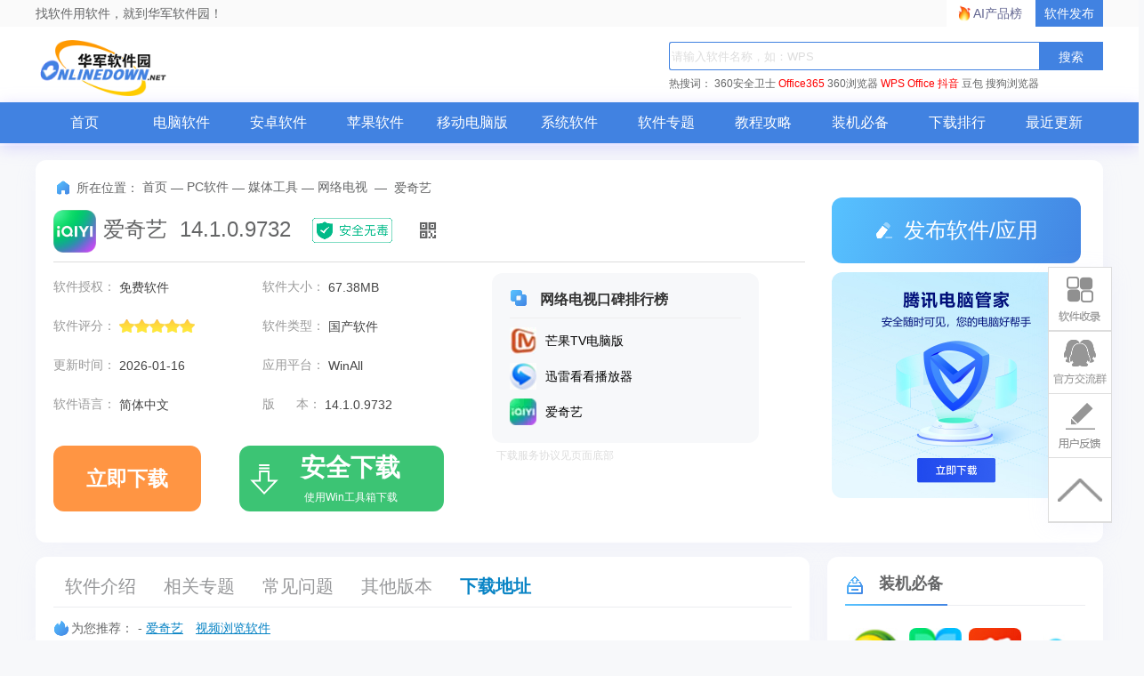

--- FILE ---
content_type: text/html; charset=UTF-8
request_url: https://www.onlinedown.net/soft/115744.htm
body_size: 27130
content:
<!DOCTYPE html>
<html lang="zh">
<head>
    <meta charset="UTF-8" />
    <meta http-equiv="X-UA-Compatible" content="IE=edge" />
    <meta name="viewport" content="width=device-width, initial-scale=1.0" />
    <meta name="renderer" content="webkit">

    <meta name="shenma-site-verification" content="cc7417e633bd7241b7ccebc56b74faff_1753348889">
    <meta name="bytedance-verification-code" content="/920JG527ja8P8Mqq4UD" />

    <title>爱奇艺官方下载_爱奇艺v13.11.0.9633官网版下载_爱奇艺[2026最新版]_华军软件园</title>
    <meta name="keywords" content="爱奇艺,爱奇艺官方版,爱奇艺最新版,爱奇艺官方版最新下载,爱奇艺免费下载"/>
    <meta name="Description" content="爱奇艺视频播放器是爱奇艺旗下专注视频播放的官方客户端软件，用户通过该软件可在线畅享爱奇艺网站内全部免费高清正版视频资源，涵盖电影、电视剧、综艺等丰富内容。软件支持流畅播放与高清画质切换，操作便捷，体验出色。更多爱奇艺视频播放器官方版本及更新内容，可前往华军软件园下载站获取，一站式满足您的视频观看需求，快来下载体验吧！"/>
    <meta name="pageClass" content="617-3-75">

        <meta content="always" name="referrer">
    <link rel="alternate" media="only screen and(max-width: 640px)" href="https://m.onlinedown.net/soft/115744.htm" />
    <meta name="mobile-agent" content="format=html5; url=https://m.onlinedown.net/soft/115744.htm" />
    <meta property="og:type" content="soft"/>
    <meta property="og:description" content="爱奇艺视频播放器是爱奇艺旗下专注视频播放的官方客户端软件，用户通过该软件可在线畅享爱奇艺网站内全部免费高清正版视频资源，涵盖电影、电视剧、综艺等丰富内容。软件支持流畅播放与高清画质切换，操作便捷，体验出色。更多爱奇艺视频播放器官方版本及更新内容，可前往华军软件园下载站获取，一站式满足您的视频观看需求，快来下载体验吧！"/>
    <meta property="og:soft:file_size" content="67.38MB"/>
    <!--选填-->
    <meta property="og:soft:operating_system" content="WinAll"/>
    <meta property="og:image" content="https://img.onlinedown.net/download/202511/152346-6909aa02ccedd.jpg"/>
    <meta property="og:release_date" content="2026-01-16"/>
    <meta property="og:title" content="爱奇艺"/>
    <meta property="og:soft:download_count " content="9207739"/>
    <meta property="og:soft:language" content="简体中文"/>
    <meta property="og:soft:license" content="免费软件"/>
    <meta property="og:soft:url" content="https://www.onlinedown.net/soft/115744.htm"/>

        <meta name="pageType" content="1"> 
        <link rel="alternate" media="only screen and(max-width: 640px)" href="https://m.onlinedown.net/"/>
    <meta name="mobile-agent" content="format=html5; url=https://m.onlinedown.net/"/>

    <link rel="stylesheet" href="https://res.onlinedown.net/onlinedown/css/reset.css?20260127143049" />
    <link rel="stylesheet" href="https://res.onlinedown.net/onlinedown/css/public.css?20260127143049" />

    <script type="text/javascript" src="//res.onlinedown.net/redirect/dist/bundle.js?20260127143049"></script>

    <script>
    var _hmt = _hmt || [];
    (function() {
      var hm = document.createElement("script");
      hm.src = "//hm.baidu.com/hm.js?1057fce5375b76705b65338cc0397720";
      var s = document.getElementsByTagName("script")[0];
      s.parentNode.insertBefore(hm, s);
    })();
</script>
<script src="https://bigdata.downza.com/js/xingzhi.js?2XBs" id="xingzhi-js" type="text/javascript" async></script>

<script>
    var _hmt = _hmt || [];
    (function() {
        var hm = document.createElement("script");
        hm.src = "https://hm.baidu.com/hm.js?c5d39e518713a0233d647950271d1977";
        var s = document.getElementsByTagName("script")[0];
        s.parentNode.insertBefore(hm, s);
    })();
</script>


<script type="text/javascript">
    (function(c,l,a,r,i,t,y){
        c[a]=c[a]||function(){(c[a].q=c[a].q||[]).push(arguments)};
        t=l.createElement(r);t.async=1;t.src="https://www.clarity.ms/tag/"+i;
        y=l.getElementsByTagName(r)[0];y.parentNode.insertBefore(t,y);
    })(window, document, "clarity", "script", "uyo02oahj3");
</script>


<script>
</script>













        <link rel="stylesheet" href="https://res.onlinedown.net/onlinedown/css/detail.css?20260127143049" />
        
    <script type="application/ld+json">
        {
            "@context": "https://ziyuan.baidu.com/contexts/cambrian.jsonld",
            "@id": "https://www.onlinedown.net/soft/115744.htm",
            "appid": "否",
            "title": "爱奇艺官方下载_爱奇艺v13.11.0.9633官网版下载_爱奇艺[2026最新版]_华军软件园",
            "description": "爱奇艺视频播放器是爱奇艺旗下专注视频播放的官方客户端软件，用户通过该软件可在线畅享爱奇艺网站内全部免费高清正版视频资源，涵盖电影、电视剧、综艺等丰富内容。软件支持流畅播放与高清画质切换，操作便捷，体验出色。更多爱奇艺视频播放器官方版本及更新内容，可前往华军软件园下载站获取，一站式满足您的视频观看需求，快来下载体验吧！",
            "pubDate": " 2021-12-29T13:24:59 ",
            "upDate": " 2026-01-16T17:58:51 ",
        }
    </script>

        
    <script>
        (function(){
            var el = document.createElement("script");
            el.src = "https://lf1-cdn-tos.bytegoofy.com/goofy/ttzz/push.js?6be218845647a651ca3e292ff2046d3a5ff564f025e24cfd03354d90f3207f72fd5c4a3974f9cd3eeb674bde712b4782cc4f323247d55c2ed2efd47b7c83521adc648ee828d46e7d3689a9c59fd080f6";
            el.id = "ttzz";
            var s = document.getElementsByTagName("script")[0];
            s.parentNode.insertBefore(el, s);
        })(window)
    </script>
</head>
<body>
<div class="g-top f-clearfix">
    <div class="g-wrap">
        找软件用软件，就到华军软件园！
        <a href="https://user.onlinedown.net" target="_blank">软件发布</a>
        <a id="aichanpinbang" href="https://ai.onlinedown.net/?from=hj" target="_blank" rel="nofollow">AI产品榜</a>
    </div>
</div>

<header class="g-header">
    <!-- header start -->
    <div class="g-wrap">
        <!-- logo start -->
        <a href="https://www.onlinedown.net/" class="m-logo"><img src="https://res.onlinedown.net/onlinedown/images/logo.png" alt="logo" /></a>
        <!-- logo end -->
        <div class="m-search">
            <!-- search start -->
            <form class="fr" name="fs" action="https://www.onlinedown.net/search" method="get" id="cse-search-box" target="_blank">
                <input type="text" name="searchname" class="u-search-ipt" style="color: #999" onblur="if(this.value=='')this.value='WPS'" placeholder="请输入软件名称，如：WPS" autocomplete="off" />
                <input type="submit" class="u-search-btn" value="搜索" name="button" onclick="if(this.previousElementSibling.value == '')this.previousElementSibling.value = 'WPS'"/>
            </form>
            <p class="m-search-hot" style="width: 534px">
                <span>热搜词：</span>
                <a href="//www.onlinedown.net/soft/50671.htm" target="_blank">360安全卫士</a>
<a href="//www.onlinedown.net/soft/1223355.htm" style="color:red;" target="_blank">Office365</a>
<a href="//www.onlinedown.net/soft/489947.htm" target="_blank">360浏览器</a>
<a href="//www.onlinedown.net/soft/42337.htm" style="color:red;" target="_blank">WPS Office</a>
<a href="//www.onlinedown.net/soft/10075093.htm" target="_blank" style="color:red;" >抖音</a>
<a href="//www.onlinedown.net/soft/10130823.htm" target="_blank">豆包</a>
<a href="//www.onlinedown.net/soft/555917.htm" target="_blank">搜狗浏览器</a>            </p>
            <!-- search end -->
        </div>
    </div>
    <nav class="m-nav">
        <div class="g-wrap">
            <div class="item "><a href="https://www.onlinedown.net/" target="_blank">首页</a></div>
            <div class="item "><a href="https://www.onlinedown.net/soft/" target="_blank">电脑软件</a></div>
            <div class="item "><a href="https://www.onlinedown.net/android/" target="_blank">安卓软件</a></div>
            <div class="item "><a href="https://www.onlinedown.net/iphone/" target="_blank">苹果软件</a></div>
            <div class="item "><a href="https://www.onlinedown.net/dnb/" target="_blank">移动电脑版</a></div>


            <div class="item "><a href="https://www.onlinedown.net/xtrj/" target="_blank">系统软件</a></div>
            <div class="item "><a href="https://www.onlinedown.net/zt/" target="_blank">软件专题</a></div>
            <div class="item "><a href="https://www.onlinedown.net/article/" target="_blank">教程攻略</a></div>
            <div class="item "><a href="https://www.onlinedown.net/nicepc/" target="_blank">装机必备</a></div>
            <div class="item "><a href="https://www.onlinedown.net/hits/" target="_blank">下载排行</a></div>
            <div class="item "><a href="https://www.onlinedown.net/new/" target="_blank">最近更新</a></div>
        </div>
    </nav>
    <!-- header end -->
</header>
<section class="g-main">
    <div class="g-wrap">
        
            <style>
    .tubiao {
        float: left;
        width: 18px;
        height: 18px;
        margin-top: 6px;
        margin-right: 7px;
        border-radius: 2px;
        background: url(/dowicon/dowdarkgray.png) no-repeat ;
    }
    .gray .tubiao{
        background: url(/dowicon/dowdarkgray.png) no-repeat ;
    }
    .gray a{
        color:#747474 !important;
    }
    .gray a:hover{
        color:#ff9933 !important;
    }
    .rest:hover{
        color:#ff9933 !important;
    }
    #btm{
        background-color: #3cc474;
        display: inline-block;
        position: relative;
        width: 210px;
        height: 60px;
        margin-right: 5px;
        font-size: 23px;
        line-height: 74px;
        text-align: center;
        vertical-align: top;
        color: #fff;
        border-radius: 12px;
    }
    #btm i{
        display: inline-block;
        width: 40px;
        height: 40px;
        background: url(https://res.onlinedown.net/onlinedown/images/icon-down1.png) no-repeat;
        position: absolute;
        top: 11px;
        left: 8px;
    }
    #btm b{
        font-size: 28px;
        position: absolute;
        top: -15px;
        left: 46px;
        width: 160px;
        text-align: center;
    }
    #btm span{
        font-size: 12px;
        left: 46px;
        font-weight: 400;
        position: absolute;
        top: 10px;
        width: 160px;
        text-align: center;
    }
    #compress {
        padding: 5px 15px 5px 5px!important;
        font-size: 12px !important;
        text-align: left !important;
        display: block;
        width: 356px;
        color: #999;
        border: 1px dashed #e0e0e0;
        background: #fdfddf;
        margin: 10px 0;
    }
    .qrcode_show_a:hover   {
        opacity:0.9;
    }
    .qrcode_show_b:hover  {
        opacity:0.9;
    }
    .qrcode_show_c:hover  {
        opacity:0.9;
    }
    .qrcode_show_d:hover{
        opacity:0.9;
    }
    .windSoul .tubiao {
        float: left;
        width: 20px;
        height: 22px;
        margin-top: 5px;
        margin-right: 0;
        border-radius: 2px;
        background: url(/dowicon/yun.png) no-repeat ;
    }
    .g-main-con .m-con-left .download-box .down-list .feedback{
        padding: 5px 15px 5px 5px!important;
        font-size:12px !important;
        text-align: left !important;
    }
    .pen{
        width: 20px;
        height: 20px;
        margin-right: 7px;
        border-radius: 2px;
        background:  url(/dowicon/pen.png) no-repeat;
        display: inline-block;
        position: absolute;
        left: -24px;
        top: 15px;
    }
    .g-main-con .m-con-left .download-box .down-list  #compress em.ya {
        margin-right: 2px;
        vertical-align: baseline;
        color: #2798e4;
    }
    .g-main-con .m-con-left .download-box .down-list .windSoul a{
        background:#4182e1;
        color:#fff;
        margin-top: 10px;
    }
    .down_360 {
        text-align: center;
    }
    .down_360 a {
        font-weight: bold;
        display: inline-block;
        width: 120px;
        height: 24px;
        line-height: 24px;
        overflow: hidden;
        margin-top: 10px;
        margin-right: 12px;
        padding: 5px 10px;
        text-align: center;
        background: #4182e1;
        color: #fff !important;
    }
    .down_360 a .tubiao {
        width: 20px;
        height: 22px;
        border-radius: 2px;
        margin: 5px 0px 0px 0px;
        background: url(/dowicon/yun.png) no-repeat;
    }
    .down_360 a:hover {
        opacity: 0.9;
    }
    .fixed-bdgodown-360{
        height: 60px;
        border-radius: 12px;
        padding: 10px;
        box-sizing: border-box;
        background-color: #4182e1;
    }
    .fixed-bdgodown-360:hover{
        opacity: 0.8;
    }
    .fixed-bdgodown-360 img{
        width: 40px;
        height: 40px;
    }
    .fixed-bdgodown-360 p{
        display: inline-block;
        color: #fff;
        text-align: center;
    }
    .fixed-bdgodown-360 p b{
        display: block;
        font-size: 20px;
        font-weight: 700;
        margin-bottom: 5px;
    }
    .fixed-bdgodown-360 p span{
        font-size: 12px;
    }
    .other .tubiao{
        background: url(/dowicon/dowdarkgray.png) no-repeat ;
    }
    .other a{
        color: #747474 !important;
    }
    .ellipse.other a{
        font-size: 14px !important;
    }
    .ellipse.gray a{
        font-size: 14px !important;
    }
</style>

<!-- 右侧回顶部悬浮功能区 -->
<div class="goTop_functions">
    <!-- 软件收录 -->
    <div class="functions">
        <p class="img" onclick="document.querySelector('.soflvbox').style.display='block'"></p>
        <div class="soflvbox">
            您好，如有软件收录需求，请将软件打包，并附上软件名称、软件介绍、软件相关截图、软件icon、软著、营业执照（个人没有营业执照请提供对应的开发者身份证正反面以及手持身份证本人照片），发送至邮箱
            <span>https://user.onlinedown.net/login</span>
            <p>
                <span onclick="document.querySelector('.soflvbox').style.display='none'">收起&gt;&gt;</span>
            </p>
        </div>
    </div>
    <!-- 交流群 -->
    <div class="functions">
        <p class="img"
           onclick="window.open('http://qm.qq.com/cgi-bin/qm/qr?_wv=1027&k=Xs1Dv1zFFd96NiX8j3AHXDnX5cJpR7zJ&authKey=TpFGXxrcKLf0jkED5bowCrH55c5o2x28W8je6NPl3DCA7y7tFt3YAGAop%2BNoZ2AM&noverify=0&group_code=873087460')">
        </p>
    </div>
    <!-- 用户反馈 -->
    <div class="functions">
        <p class="img" onclick="document.querySelector('.usefk').style.display='block'"></p>
        <div class="usefk">
            发送至邮箱：<span>news@onlinedown.net</span>
            <p>
                <span onclick="document.querySelector('.usefk').style.display='none'">收起&gt;&gt;</span>
            </p>
        </div>
    </div>
    <!-- 回顶部 -->
    <div class="functions">
        <p class="img" onclick="window.scrollTo({top:0,behavior:'smooth'})">
        </p>
    </div>
</div>

<div class="g-main-top">
    <div class="bdtg-box">
        <div class="_i3rxvkjm0zn"></div>
    <script type="text/javascript">
        (window.slotbydup = window.slotbydup || []).push({
            id: "u6864561",
            container: "_i3rxvkjm0zn",
            async: true
        });
    </script>
    <!-- 多条广告如下脚本只需引入一次 -->
    <script type="text/javascript" src="//cpro.baidustatic.com/cpro/ui/cm.js" async="async" defer="defer" >
    </script>
    </div>
    <div class="g-crumbs">
        <span class="icon-crumbs"></span>
        <span>所在位置：</span>
        <a href='https://www.onlinedown.net'>首页</a><span>&nbsp;—&nbsp;</span><a href='/soft/' target='_blank'>PC软件</a><span>&nbsp;—&nbsp;</span><a href='/sort/3' target='_blank'>媒体工具</a><span>&nbsp;—&nbsp;</span><a href='/sort/75' target='_blank'>网络电视</a>
        <span>&nbsp;—&nbsp;</span>
        <span>爱奇艺</span>
    </div>
    <div class="m-sw-center">
        <div class="sw-info">
            <img src="https://img.onlinedown.net/download/202306/112452-64829b84a89d9.jpg" alt="爱奇艺" class="img" preview="https://img.onlinedown.net/download/202306/112452-64829b84a89d9.jpg" />
            <div class="sw-title">
                <h1 class="cname">爱奇艺&nbsp;&nbsp;14.1.0.9732</h1>
                <img class="safe" src="https://res.onlinedown.net/onlinedown/images/icon-safe.png" alt="" />
                <span class="code">
                        <img src="https://d.onlinedown.net/huajuncode.php?id=115744" alt="二维码" />
                    </span>
            </div>
        </div>
        <div class="sw-param">
            <div class="param-content">
                                    <ul class=" line-h bluea f-clearfix">
                                            <li>
                            软件授权：
                            <span>免费软件</span>
                        </li>
                        <li>
                            软件大小：
                            <span>67.38MB</span>
                        </li>
                        <li>
                            软件评分：
                            <span class="star-bar">
                        <em class="star" style="width: 100%"></em>
                    </span>
                        </li>
                        <li>
                            软件类型：
                            <span>国产软件</span>
                        </li>
                        <li>
                            更新时间：
                            <span>2026-01-16</span>
                        </li>
                        <li>
                            应用平台：
                            <span>WinAll</span>
                        </li>
                        <li>
                            软件语言：
                            <span class="inLanguage">简体中文</span>
                        </li>
                                                <li>
                            版&nbsp;&nbsp;&nbsp;&nbsp;&nbsp;&nbsp;本：
                            <span>14.1.0.9732</span>
                        </li>
                                            </ul>
                    
                    <div class="down-box">
                        <div id="king-soft-btn" style="display: none;"></div>
                        
                            
                                                                    <a class="u-btn u-btn-ben local-d line_center" rel="nofollow" target="_self" href="javascript:void(0);" id="imDown" onclick="_xzt.push(['onclick_2','617-3-75',115744,'local', 1,1]);">
                                                                                                    <b class="lj-btn">立即下载</b>
                                                                    </a>
                                                                                                    <a class="u-btn u-btn-gao qrcode_show king-soft" rel="nofollow" target="_self" href="https://www.onlinedown.net/iopdfbhjl/115744?module=download&amp;t=downloader&amp;v=20260127143049" onclick="_xzt.push(['onclick_200','617-3-75',115744,'gs', 1,1]);">
                                        <i></i>
                                        <b class="gs-btn">安全下载</b>
                                        <span style="font-size:12px; left: 45px;">使用Win工具箱下载</span>
                                    </a>
                                                                
                                                                        </div>

            </div>
            <!--end #param-content -->
            <div class="sw-param-right ">
                <div class="relevant-sw">
                    <p class="title">
                        <i class="icon-title"></i>
                        网络电视口碑排行榜
                    </p>
                    <ul>
                                                    <li class="f-clearfix">
                                <a href="https://www.onlinedown.net/soft/582049.htm" target="_blank">
                                    <img src="https://img.onlinedown.net/download/202306/182914-6499687a2f419.jpg?x-image-process=style/style-30" alt="芒果TV电脑版" />
                                    <div>
                                        <p>芒果TV电脑版</p>
                                    </div>
                                </a>
                            </li>
                                                                                <li class="f-clearfix">
                                <a href="https://www.onlinedown.net/soft/635746.htm" target="_blank">
                                    <img src="https://img.onlinedown.net/download/202310/133545-653b4c31c5c38.jpg?x-image-process=style/style-30" alt="迅雷看看播放器" />
                                    <div>
                                        <p>迅雷看看播放器</p>
                                    </div>
                                </a>
                            </li>
                                                                                <li class="f-clearfix">
                                <a href="https://www.onlinedown.net/soft/1196002.htm" target="_blank">
                                    <img src="https://img.onlinedown.net/download/202310/161433-6523b669b70f3.jpg?x-image-process=style/style-30" alt="爱奇艺" />
                                    <div>
                                        <p>爱奇艺</p>
                                    </div>
                                </a>
                            </li>
                                                                        </ul>
                </div>
                                <p class="xieyi">下载服务协议见页面底部</p>
            </div>
        </div>
    </div>
    <div class="m-other-right">
        <a class="u-btn u-btn-push" href="https://user.onlinedown.net" target="_blank">
            <i class="icon"></i>
            发布软件/应用
        </a>
        <!--相关软件旁边广告 -->
        <div class="g-huodong">
            <a href="https://pm.myapp.com/invc/xfspeed/qqpcmgr/download/QQPCDownload79873.exe" target="_blank" rel="nofollow">
                    <img src="https://img.onlinedown.net/download/202507/174226-68820002d3c85.jpg" alt="腾讯pc管家">
                </a>
        </div>
    </div>
</div>

<div class="g-main-con">
    <div class="m-con-left">
        <div class="con-nav box">
            <div class="fixed-top">
                <div class="topBox">
                    <p class="u-tab">
                        <span class="item z-cur ItemRJJS" id="NavRJJS" dataname="ItemRJJS" datasname="sNavRJJS">软件介绍</span>
                        <span class="item m_rjjx" id="NavXGZT" dataname="m_rjjx" datasname="m_rjjx">相关专题</span>
                        <span class="item ItemXGJC" id="NavXGJC" dataname="ItemXGJC" datasname="sNavXGJC">常见问题</span>
                                                    <span class="item otherVersion" id="aOtherVersion" dataname="otherVersion" datasname="sOtherVersion">其他版本</span>
                                                <span class="item downBox" id="NavXZDZ" dataname="downBox" datasname="downBox">下载地址</span>
                    </p>
                    <div class="topBox-right">
                        <a class="jumpDownload">下载地址</a>
                        <form action="https://www.onlinedown.net/search" method="get" class="searchBox" target="_blank">
                            <input type="text" name="searchname" class="searchInput" onblur="if(this.value=='')this.value='WPS'" placeholder="请输入软件名称，如：WPS" autocomplete="off">
                            <input type="submit" class="searchIcon" value="" button="搜索" onclick="if(this.previousElementSibling.value == '')this.previousElementSibling.value = 'WPS'">
                        </form>
                    </div>
                </div>
            </div>
                            <div class="fixed-bottom">
                    <p class="tags">
                        <b>为您推荐：</b>-
                                                    <a href="/tag/16070.htm" target="_blank">爱奇艺</a>
                                                    <a href="/tag/104916.htm" target="_blank">视频浏览软件</a>
                                            </p>
                </div>
                    </div>
        <div class="soft-info box xgItem" id="ItemRJJS">
            <div class="tt"><strong>基本简介</strong></div>
            <div class="img-txt-box f-clearfix">
                <img preview="https://img.onlinedown.net/download/202511/152343-6909a9ff1d97d.jpg" src="https://img.onlinedown.net/download/202511/152343-6909a9ff1d97d.jpg" alt="爱奇艺段首LOGO" class="logoimg"/>
                <div class="text">
                    
	<span style="color:#3366FF;"><strong><a href="https://www.onlinedown.net/soft/115744.htm" target="_blank">爱奇艺视频播放器</a></strong></span>是一款专注<a href="https://www.onlinedown.net/zt/45079/" target="_blank">视频播放</a>的客户端软件。<a href="https://www.onlinedown.net/zt/28007/" target="_blank">爱奇艺</a>视频播放器操作简单、视频分类明确，用户只需在对应分类中就可以快速找到想要看的视频，不仅如此<a href="https://www.onlinedown.net/zt/30844/" target="_blank">爱奇艺视频播放器</a>还有着很多特色的功能，为用户带来<a href="https://www.onlinedown.net/zt/27349/" target="_blank">高清正版的视频体验</a>。有需要的小伙伴们赶紧来下载使用吧。

<p style="text-align:center;">
	<img src="https://img.onlinedown.net/download/202511/152456-6909aa48030d3.jpg"  alt="爱奇艺截图"    /> 
</p>
<p style="text-align:left;">
	<br />
</p>
<p>
	<span style="color:#3366FF;font-size:16.8px;font-weight:700;text-wrap-mode:wrap;">爱奇艺视频播放器功能特色</span> 
</p>
<hr />
<p>
	海量正版资源库
</p>
<p>
	覆盖国内外热门影视作品，包括独播剧以及海量动漫、纪录片、公开课内容。
</p>
<p>
	个性化推荐系统
</p>
<p>
	基于用户观看历史、搜索行为及偏好标签，通过AI算法精准推送内容，提升发现新节目的效率。
</p>
<p>
	支持“猜你喜欢”“热门榜单”等模块，实时更新影视、综艺、娱乐等分类排名。
</p>
<p>
	多屏互动与投屏功能
</p>
<p>
	手机端支持一键投屏至智能电视，无需额外硬件设备，投屏后手机可切换为遥控器模式，调节音量、选集等。
</p>
<p>
	跨设备同步播放记录，用户可在电脑、平板、手机间无缝续播未看完的内容。
</p>
<p>
	社交互动生态
</p>
<p>
	泡泡社区：提供明星动态、粉丝互动、话题讨论空间，用户可参与打榜、评论、分享观影心得。
</p>
<p>
	影吧随机匹配：支持与陌生用户组队观影，实时聊天互动，增强社交属性。
</p>
<p>
	会员增值服务
</p>
<p>
	会员专享无广告观看、4K超清画质、杜比音效、独家内容（如院线新片、海外剧集）等特权。
</p>
<p>
	家庭账号功能允许主账号绑定4个子账号，共享会员权益，同时支持青少年模式，限制内容与时长。
</p>
<p style="color:#3366FF;font-size:larger;font-weight:bold;border-bottom:1px solid #CCCCCC;padding:5px 0px;margin-bottom:5px;">
	爱奇艺视频播放器功能介绍
</p>
<p>
	<span style="color:#000000;"><strong>1、免费使用：</strong></span> 
</p>
<p>
	爱奇艺播放器免费下载安装，免费观看高清正版影视
</p>
<p>
	<span style="color:#000000;"><strong>2、内容丰富：</strong></span> 
</p>
<p>
	最新影视、最热综艺、旅游、纪录片，支持奇艺网全部内容
</p>
<p>
	<span style="color:#000000;"><strong>3、播放流畅：</strong></span> 
</p>
<p>
	爱奇艺播放器比在线观看更流畅，越多人看越流畅
</p>
<p>
	<span style="color:#000000;"><strong>4、独家功能：</strong></span> 
</p>
<p>
	爱奇艺播放器可以边选边看，全屏关灯，清晰度调节
</p>
<p align="center">
	<img src="https://img.onlinedown.net/download/202304/175136-644a45a853c20.png"  alt="爱奇艺截图"    title="爱奇艺在线使用" width="600" height="328" align="" /> 
</p>
<p style="color:#3366FF;font-size:larger;font-weight:bold;border-bottom:1px solid #CCCCCC;padding:5px 0px;margin-bottom:5px;">
	爱奇艺视频播放器安装步骤
</p>
<p>
	1、首先在本站下载好爱奇艺视频播放器官方安装包，下载完成后会得到exe的安装文件，鼠标左键双击文件进入爱奇艺安装界面，在界面有立即安装、软件许可协议、自定义安装三个选项，用户可以先点击软件许可协议进行阅读，阅读完成后继续安装表明您已接受了软件协议，我们再来进行安装。
</p>
<p style="text-align:center;">
	<img src="https://img.onlinedown.net/download/202304/175159-644a45bf406a2.png"  alt="爱奇艺截图"    title="爱奇艺怎么使用" width="600" height="405" align="" /> 
</p>
<div style="text-align:left;">
	2、用户可以选择直接点击立即安装选项，然后软件会默认安装到系统C盘中，或者用户点击界面右下角的自定义安装，然后在弹出的界面中点击更改目录，选择合适的安装位置后，用户再点击下方的立即安装选项就可以开始安装了。（<span style="color:#FF0000;">小编建议用户选择自定义安装，将爱奇艺软件安装到系统C盘之外的其他盘中。</span>）
</div>
<p>
	<br />
</p>
<p>
	3、如下图所示爱奇艺软件正在安装中，用户耐心等待安装进度条完成。小编亲测软件安装速度是很快的，大概十几秒就可以完成安装。
</p>
<p style="text-align:center;">
	<img src="https://img.onlinedown.net/download/202304/175245-644a45ede73b1.png"  alt="爱奇艺截图"    title="爱奇艺软件下载" width="600" height="354" align="" /><br />
4、爱奇艺视频播放器安装完成，如下图所示软件安装完成后会有附加的<a href="https://www.onlinedown.net/soft/9818.htm" target="_blank">腾讯电脑管家</a>安装任务，用户如果需要的话可以勾选以后点击下方的立即体验，软件会自动安装到电脑上，如果不需要取消勾选点击立即体验就可以开始使用爱奇艺了。
</p>
<p style="text-align:center;">
	<img src="https://img.onlinedown.net/download/202304/175316-644a460c5c13d.png"  alt="爱奇艺截图"    title="爱奇艺怎么样" width="600" height="348" align="" /> 
</p>
<p style="color:#3366FF;font-size:larger;font-weight:bold;border-bottom:1px solid #CCCCCC;padding:5px 0px;margin-bottom:5px;">
	爱奇艺视频播放器使用方法
</p>
<p>
	<span style="color:#3366FF;"><strong>一、爱奇艺视频播放器怎么下载视频到电脑?</strong></span> 
</p>
<p>
	1、首先在本站下载安装好爱奇艺视频播放器后，我们找到桌面的快捷方式鼠标双击打开进入爱奇艺视频主界面，如下图所示，在界面左侧有电影、电视、直播、综艺等类型，用户可以按照自己的需要选择想看的视频。
</p>
<p style="text-align:center;">
	<img  src="https://src.onlinedown.net/d/file/p/2018-11-09/1b45bfad8c1f3e5794ef286962ee32c6.png"  alt="爱奇艺截图"   width="284" height="201" title="爱奇艺软件免费下载" /> 
</p>
<p style="text-align:center;">
	<img  src="https://src.onlinedown.net/d/file/p/2018-11-09/1505680dcc0af580105851bc4776e374.png"  alt="爱奇艺截图"   width="600" height="395" title="爱奇艺官方下载" align="" /> 
</p>
<p>
	2、因为要将视频下载到电脑上，所以我们需要先找到要下载的视频，小编以下载最近热播的正阳门下小女人电视剧为例，找到这部电视剧后，我们使用鼠标右键点击该剧集，然后会弹出下拉框，有收藏、下载、分享等选项，我们点击下载选项，进入下一步。
</p>
<p style="text-align:center;">
	<img  src="https://src.onlinedown.net/d/file/p/2018-11-09/50077ac65a831c931bf187ee5d24be12.png"  alt="爱奇艺截图"   width="600" height="516" title="爱奇艺最新版下载" align="" /> 
</p>
<p>
	3、点击下载以后，进入新建下载任务界面，我们要对下载的视频进行设置，如下图所示，设置下载的语言、视频质量、下载的剧集以及下载保存的目录，下载设置完成后我们点击界面下方的下载按钮就可以开始下载了。
</p>
<p style="text-align:center;">
	<img  src="https://src.onlinedown.net/d/file/p/2018-11-09/275ffdacb5e6eb15e2d1d4b421278158.png"  alt="爱奇艺截图"   width="536" height="541" title="爱奇艺官网版下载" /> 
</p>
<p style="color:#3366FF;font-size:larger;font-weight:bold;border-bottom:1px solid #CCCCCC;padding:5px 0px;margin-bottom:5px;">
	爱奇艺视频播放器常见问题：
</p>
<p>
	一、爱奇艺播放视频时如何加速?
</p>
<p>
	1、首先需要下载安装好爱奇艺播放器到电脑上，然后打开进入爱奇艺软件主界面，我们可以在界面上方看到有1X、1.5X两个选项，这两个就是倍速播放。
</p>
<center>
	<img  src="https://src.onlinedown.net/d/file/p/20191125/fcff5563e9478a2d0744e219f83f9f14.png"  alt="爱奇艺截图"   width="530" height="239" title="爱奇艺最新版安装" /> 
</center>
<p>
	2、用户在打开视频后，就可以点击上方的倍速来播放视频，目前爱奇艺电脑端最高只能1.5倍播放，选择完成后用户就可以快速观看视频了。
</p>
<p style="text-align:center;">
	<img  src="https://src.onlinedown.net/d/file/p/20191125/e2008421e43a8860ee8962ebbdb87efc.png"  alt="爱奇艺截图"   width="528" height="319" title="爱奇艺下载安装" /> 
</p>
<p>
	二、爱奇艺播放器如何设置循环播放?
</p>
<p>
	1、打开爱奇艺播放器之后，打开视频
</p>
<p align="center">
	<a href="https://src.onlinedown.net/d/file/p/2019-07-22/5ffb44ef7668260c9f674a72d7c94d13.png" target="_blank"><img  src="https://src.onlinedown.net/d/file/p/2019-07-22/5ffb44ef7668260c9f674a72d7c94d13.png"  alt="爱奇艺截图"   border="0" title="爱奇艺官网地址" /></a> 
</p>
<p>
	2、右键看到播放按钮
</p>
<p align="center">
	<a href="https://src.onlinedown.net/d/file/p/2019-07-22/e3ccd0a8debaebbae8037cd7bbe734f1.png" target="_blank"><img  src="https://src.onlinedown.net/d/file/p/2019-07-22/e3ccd0a8debaebbae8037cd7bbe734f1.png"  alt="爱奇艺截图"   border="0" title="爱奇艺下载官方版" /></a> 
</p>
<p>
	3、点进去之后会看到A-B重复
</p>
<p align="center">
	<a href="https://src.onlinedown.net/d/file/p/2019-07-22/c00fd6075344ca227d20efadff23ff1a.png" target="_blank"><img  src="https://src.onlinedown.net/d/file/p/2019-07-22/c00fd6075344ca227d20efadff23ff1a.png"  alt="爱奇艺截图"   border="0" title="爱奇艺在线使用网页版" /></a> 
</p>
<p>
	<span style="font-size:13.3333px;">4、点一下就代表播放A点设好，再拖动进度条到循环播放的抹点后再点一下，B点就设好了</span> 
</p>
<p align="center">
	<a href="https://src.onlinedown.net/d/file/p/2019-07-22/8f29eb4663b63a82cbfeb469f5a046bd.png" target="_blank"><img  src="https://src.onlinedown.net/d/file/p/2019-07-22/8f29eb4663b63a82cbfeb469f5a046bd.png"  alt="爱奇艺截图"   border="0" title="爱奇艺电脑版" /></a> 
</p>
<p>
	<strong><span style="color:#CC33E5;">爱奇艺怎么隐藏进度条？</span></strong> 
</p>
<p>
	打开爱奇艺，在首页搜索框输入目标视频名称并搜索。
</p>
<p style="text-align:center;">
	<img src="https://img.onlinedown.net/download/202511/152706-6909aacac6642.jpg"  alt="爱奇艺截图"    /> 
</p>
<p>
	点击搜索结果中的对应视频，进入播放页面。
</p>
<p style="text-align:center;">
	<img src="https://img.onlinedown.net/download/202511/152717-6909aad55572a.jpg"  alt="爱奇艺截图"    /> 
</p>
<p>
	点击右下角全屏图标切换至全屏模式，仅全屏状态支持隐藏进度条。
</p>
<p style="text-align:center;">
	<img src="https://img.onlinedown.net/download/202511/152726-6909aade03b31.png"  alt="爱奇艺截图"    /> 
</p>
<p>
	全屏后，将鼠标移至播放画面中间，避免停留在进度条区域。
</p>
<p style="text-align:center;">
	<img src="https://img.onlinedown.net/download/202511/152734-6909aae62b9f9.jpg"  alt="爱奇艺截图"    /> 
</p>
<p>
	静置鼠标 2-3 秒，进度条会自动隐藏，呈现纯净观影画面。
</p>
<p style="text-align:center;">
	<img src="https://img.onlinedown.net/download/202511/152744-6909aaf075b73.jpg"  alt="爱奇艺截图"    /> 
</p>
<p>
	需调整播放进度时，移动鼠标即可重新显示进度条，拖动完成后静置鼠标，进度条将再次隐藏。
</p>
<div style="text-align:center;">
	<img src="https://img.onlinedown.net/download/202511/152801-6909ab0152db0.jpg"  alt="爱奇艺截图"    /> 
</div>
<p style="color:#3366FF;font-size:larger;font-weight:bold;border-bottom:1px solid #CCCCCC;padding:5px 0px;margin-bottom:5px;">
	爱奇艺对比优酷视频、乐视视频、腾讯视频对比
</p>
<p>
	各类视频播放器总是会加入或长或短的广告，从开始的30秒直接飙升到90秒、120秒，因为广告的时长所以也会有一些小伙伴们选择充值会员来直接跳过这些广告。那接下来我们先看下这四款软件的广告时长是多长吧！
</p>
<p>
	<span style="color:#FF0000;"><span style="font-size:larger;"><strong>1、广告对比</strong></span></span> 
</p>
<p align="center">
	<a target="_blank" href="https://src.onlinedown.net/d/file/p/2017-07-04/de59ca1856dcee2147f77367407e00ca.png"><img  style="width:579px;height:395px;" src="https://src.onlinedown.net/d/file/p/2017-07-04/de59ca1856dcee2147f77367407e00ca.png"  alt="爱奇艺截图"   border="0" title="爱奇艺pc版" /></a> 
</p>
<p align="center">
	<span style="color:#FF0000;">爱奇艺广告时长90秒</span> 
</p>
<p align="center">
	<a target="_blank" href="https://src.onlinedown.net/d/file/p/2017-07-04/b707024b6ea31cd553016d7d17ccb479.png"><img  style="width:608px;height:403px;" src="https://src.onlinedown.net/d/file/p/2017-07-04/b707024b6ea31cd553016d7d17ccb479.png"  alt="爱奇艺截图"   border="0" title="爱奇艺电脑版下载" /></a> 
</p>
<p align="center">
	<span style="color:#FF0000;">乐视广告时长75秒</span> 
</p>
<p align="center">
	<a target="_blank" href="https://src.onlinedown.net/d/file/p/2017-07-04/f2fe0f4f2597192af9b51fa50080dd1c.png"><img  style="width:612px;height:379px;" src="https://src.onlinedown.net/d/file/p/2017-07-04/f2fe0f4f2597192af9b51fa50080dd1c.png"  alt="爱奇艺截图"   border="0" title="爱奇艺电脑版下载安装" /></a> 
</p>
<p align="center">
	<span style="color:#FF0000;">腾讯广告时长75秒</span> 
</p>
<p align="center">
	<a target="_blank" href="https://src.onlinedown.net/d/file/p/2017-07-04/01957d147f1a7cf7faae2e27cc9298d1.png"><img  style="width:631px;height:396px;" src="https://src.onlinedown.net/d/file/p/2017-07-04/01957d147f1a7cf7faae2e27cc9298d1.png"  alt="爱奇艺截图"   border="0" title="爱奇艺官网" /></a> 
</p>
<p align="center">
	<span style="color:#FF0000;">优酷广告时长90秒</span> 
</p>
<p>
	小编选择的是电影 [老炮儿] ，根据以上我们可以看出腾讯跟乐视这两款视频软件的广告时长是相对来说较短一点的。而优酷跟爱奇艺这两款软件的广告时长都是90秒，所以就广告时长来说乐视跟腾讯是略胜一筹的。
</p>
<p style="text-align:left;">
	以上就是小编为大家搜集整理的有关腾讯、优酷、乐视、爱奇艺这四款软件的对比，究竟哪款软件更适合自己，还是需要小伙伴们根据自己的需要来选择了。有需要下载腾讯视频、优酷、乐视视频的用户可以点击下方的链接进行下载。
</p>
<blockquote style="margin:0 0 0 40px;border:none;padding:0px;">
	<p>
		<a href="http://www.onlinedown.net/soft/42175.htm"><strong>腾讯视频</strong></a><strong>下载地址：</strong><a href="http://www.onlinedown.net/soft/42175.htm"><strong>http://www.onlinedown.net/soft/42175.htm</strong></a> 
	</p>
	<p>
		<a href="http://www.onlinedown.net/soft/104888.htm"><strong>优酷</strong></a><strong>下载地址：</strong><a href="http://www.onlinedown.net/soft/104888.htm"><strong>http://www.onlinedown.net/soft/104888.htm</strong></a> 
	</p>
	<p>
		<a href="http://www.onlinedown.net/soft/107840.htm"><strong>乐视视频</strong></a><strong>下载地址：</strong><a href="http://www.onlinedown.net/soft/107840.htm"><strong>http://www.onlinedown.net/soft/107840.htm</strong></a> 
	</p>
</blockquote>
<p style="color:#3366FF;font-size:larger;font-weight:bold;border-bottom:1px solid #CCCCCC;padding:5px 0px;margin-bottom:5px;">
	爱奇艺视频播放器更新日志
</p>
<p>
	1.爱奇艺视频新增播单引导功能
</p>
<p>
	2.图文模式播放器新增收藏功能
</p>
<p>
	3.“爱奇艺轮播台”增加地方台大分类
</p>
<p>
	4.“爱奇艺轮播台”任务栏显示当前播放的节目
</p>
<p>
	5.优化“爱奇艺轮播台”浮层显示逻辑
</p>
<p>
	6.其他各种问题修正及细节优化
</p>
<p style="text-align:left;">
	<table class="ke-zeroborder" width="100%" cellspacing="1" cellpadding="10" border="0" bgcolor="#0099cc">
		<tbody>
			<tr>
				<td style="line-height:18px;word-break:break-all;" width="100%" bgcolor="#ddedfb">
					<p>
						<span style="color:#ff0000;"><strong>华军小编推荐：</strong></span> 
					</p>
					<p>
						爱奇艺视频播放器是一款功能很强大的视频播放软件，不仅有丰富的视频资源，为用带来电影、电视、综艺等不同类型视频，而且使用简单便捷、加载速度快，视频高清且流畅，为用户带来良好的视频观看体验。小编还为您精心准备了西瓜播放器 、暴风影音等视频播放器软件。
					</p>
				</td>
			</tr>
		</tbody>
	</table>
</p>
                </div>
            </div>
        </div>
        
                    <div class="pc-down_special xgItem" id="m_rjjx">
                <h2 class="title">
                    <i class="icon-title"></i>
                    相关专题
                </h2>
                <div class="hd">
                    <ul>
                                                    <li  class="on" >
                                <a href="https://www.onlinedown.net/zt/30844/" target="_blank">
                                    <img src="https://src.onlinedown.net/d/file/p/2017-03-09/0327e178118d1d447ad524bb37fde48f.jpg?x-image-process=style/style-140" alt="爱奇艺视频播放器软件" />
                                </a>
                                <p>爱奇艺视频播放器软件</p>
                            </li>
                                                    <li >
                                <a href="https://www.onlinedown.net/zt/9092/" target="_blank">
                                    <img src="https://src.onlinedown.net/d/file/p/2017-01-17/a28d4b8d0106c3f20d0c9cf155a2a556.jpg?x-image-process=style/style-140" alt="爱奇艺播放器专题" />
                                </a>
                                <p>爱奇艺播放器专题</p>
                            </li>
                                            </ul>
                </div>
                <div class="bd">
                                            <ul class="lh"  style="display: block">
                            <div class="pc-down_special_top">
                                <dl>
                                    <dd>
                                        <a href="https://www.onlinedown.net/zt/30844/" target="_blank">
                                            <h4>
                                                爱奇艺视频播放器软件
                                                <span>
                                                        16款
                                                    </span>
                                            </h4>
                                            <p>
                                                爱奇艺会员分享专题，为您提供爱奇艺会员免费账号、爱奇艺七天免费会员、爱奇艺会员领取等内容。更多爱奇艺会员分享内容，请到华军软件园爱奇艺会员分享专题！...
                                            </p>
                                        </a>
                                    </dd>
                                </dl>
                            </div>
                            <div class="pc-down_special_bottom">
                                                                                                            <li>
                                            <dl>
                                                <a href="https://www.onlinedown.net/soft/40670.htm" target="_blank">
                                                    <dt>
                                                        <img src="https://img.onlinedown.net/download/202310/161929-6523b7915ff7a.jpg"
                                                             alt="爱奇艺"/>
                                                    </dt>
                                                    <dd>
                                                        <h4>
                                                            爱奇艺
                                                        </h4>
                                                        <p>
                                                                    <span>
                                                                        更新日期：
                                                                    </span>
                                                            <time>
                                                                2021-09-09
                                                            </time>
                                                        </p>
                                                    </dd>
                                                </a>
                                            </dl>
                                        </li>
                                                                                                                    <li>
                                            <dl>
                                                <a href="https://www.onlinedown.net/soft/115744.htm" target="_blank">
                                                    <dt>
                                                        <img src="https://img.onlinedown.net/download/202306/112452-64829b84a89d9.jpg"
                                                             alt="爱奇艺"/>
                                                    </dt>
                                                    <dd>
                                                        <h4>
                                                            爱奇艺
                                                        </h4>
                                                        <p>
                                                                    <span>
                                                                        更新日期：
                                                                    </span>
                                                            <time>
                                                                2021-12-29
                                                            </time>
                                                        </p>
                                                    </dd>
                                                </a>
                                            </dl>
                                        </li>
                                                                                                                    <li>
                                            <dl>
                                                <a href="https://www.onlinedown.net/soft/118272.htm" target="_blank">
                                                    <dt>
                                                        <img src="https://src.onlinedown.net/d/file/p/2016-11-09/e935608ece86011085a4d5bb63995aff.jpg"
                                                             alt="爱奇艺影音"/>
                                                    </dt>
                                                    <dd>
                                                        <h4>
                                                            爱奇艺影音
                                                        </h4>
                                                        <p>
                                                                    <span>
                                                                        更新日期：
                                                                    </span>
                                                            <time>
                                                                2021-07-26
                                                            </time>
                                                        </p>
                                                    </dd>
                                                </a>
                                            </dl>
                                        </li>
                                                                                                                    <li>
                                            <dl>
                                                <a href="https://www.onlinedown.net/soft/118273.htm" target="_blank">
                                                    <dt>
                                                        <img src="https://src.onlinedown.net/d/file/p/2016-11-09/8e450245d64bc01a8d445862388ec858.jpg"
                                                             alt="爱奇艺pps影音"/>
                                                    </dt>
                                                    <dd>
                                                        <h4>
                                                            爱奇艺pps影音
                                                        </h4>
                                                        <p>
                                                                    <span>
                                                                        更新日期：
                                                                    </span>
                                                            <time>
                                                                2022-04-25
                                                            </time>
                                                        </p>
                                                    </dd>
                                                </a>
                                            </dl>
                                        </li>
                                                                                                                    <li>
                                            <dl>
                                                <a href="https://www.onlinedown.net/soft/250954.htm" target="_blank">
                                                    <dt>
                                                        <img src="https://src.onlinedown.net/d/file/p/2016-11-09/c3301f5eb86d4a28e15d2540c6d31fb7.jpg"
                                                             alt="爱奇艺PPS"/>
                                                    </dt>
                                                    <dd>
                                                        <h4>
                                                            爱奇艺PPS
                                                        </h4>
                                                        <p>
                                                                    <span>
                                                                        更新日期：
                                                                    </span>
                                                            <time>
                                                                2021-07-26
                                                            </time>
                                                        </p>
                                                    </dd>
                                                </a>
                                            </dl>
                                        </li>
                                                                                                                    <li>
                                            <dl>
                                                <a href="https://www.onlinedown.net/soft/269959.htm" target="_blank">
                                                    <dt>
                                                        <img src="https://img.onlinedown.net/download/202405/171301-6639f09d64686.jpg"
                                                             alt="爱奇艺万能播放器"/>
                                                    </dt>
                                                    <dd>
                                                        <h4>
                                                            爱奇艺万能播放器
                                                        </h4>
                                                        <p>
                                                                    <span>
                                                                        更新日期：
                                                                    </span>
                                                            <time>
                                                                2022-04-22
                                                            </time>
                                                        </p>
                                                    </dd>
                                                </a>
                                            </dl>
                                        </li>
                                                                                                                    <li>
                                            <dl>
                                                <a href="https://www.onlinedown.net/soft/269961.htm" target="_blank">
                                                    <dt>
                                                        <img src="https://src.onlinedown.net/d/file/p/2020-05-26/362d7978505545f30f8db3cec5e3e9cf.jpg"
                                                             alt="爱奇艺易转码"/>
                                                    </dt>
                                                    <dd>
                                                        <h4>
                                                            爱奇艺易转码
                                                        </h4>
                                                        <p>
                                                                    <span>
                                                                        更新日期：
                                                                    </span>
                                                            <time>
                                                                2015-07-06
                                                            </time>
                                                        </p>
                                                    </dd>
                                                </a>
                                            </dl>
                                        </li>
                                                                                                                    <li>
                                            <dl>
                                                <a href="https://www.onlinedown.net/soft/495941.htm" target="_blank">
                                                    <dt>
                                                        <img src="https://img.onlinedown.net/download/202305/172727-646f29ff6545d.png"
                                                             alt="爱奇艺"/>
                                                    </dt>
                                                    <dd>
                                                        <h4>
                                                            爱奇艺
                                                        </h4>
                                                        <p>
                                                                    <span>
                                                                        更新日期：
                                                                    </span>
                                                            <time>
                                                                2022-12-08
                                                            </time>
                                                        </p>
                                                    </dd>
                                                </a>
                                            </dl>
                                        </li>
                                                                                                    </div>
                        </ul>
                                            <ul class="lh" >
                            <div class="pc-down_special_top">
                                <dl>
                                    <dd>
                                        <a href="https://www.onlinedown.net/zt/9092/" target="_blank">
                                            <h4>
                                                爱奇艺播放器专题
                                                <span>
                                                        9款
                                                    </span>
                                            </h4>
                                            <p>
                                                爱奇艺播放器专题专题，为您提供爱奇艺播放器官方下载、爱奇艺播放器官方下载电脑版、爱奇艺最新vip账号等内容。更多爱奇艺播放器专题内容，请到华军软件园爱奇艺播放器专题专题！...
                                            </p>
                                        </a>
                                    </dd>
                                </dl>
                            </div>
                            <div class="pc-down_special_bottom">
                                                                                                            <li>
                                            <dl>
                                                <a href="https://www.onlinedown.net/soft/632908.htm" target="_blank">
                                                    <dt>
                                                        <img src="https://src.onlinedown.net/d/file/p/2019-09-26/ce6372b8d13b94cf04a2604b38f7df01.jpg"
                                                             alt="爱奇艺播放器"/>
                                                    </dt>
                                                    <dd>
                                                        <h4>
                                                            爱奇艺播放器
                                                        </h4>
                                                        <p>
                                                                    <span>
                                                                        更新日期：
                                                                    </span>
                                                            <time>
                                                                2021-09-09
                                                            </time>
                                                        </p>
                                                    </dd>
                                                </a>
                                            </dl>
                                        </li>
                                                                                                                    <li>
                                            <dl>
                                                <a href="https://www.onlinedown.net/soft/115744.htm" target="_blank">
                                                    <dt>
                                                        <img src="https://img.onlinedown.net/download/202306/112452-64829b84a89d9.jpg"
                                                             alt="爱奇艺"/>
                                                    </dt>
                                                    <dd>
                                                        <h4>
                                                            爱奇艺
                                                        </h4>
                                                        <p>
                                                                    <span>
                                                                        更新日期：
                                                                    </span>
                                                            <time>
                                                                2021-12-29
                                                            </time>
                                                        </p>
                                                    </dd>
                                                </a>
                                            </dl>
                                        </li>
                                                                                                                    <li>
                                            <dl>
                                                <a href="https://www.onlinedown.net/soft/269959.htm" target="_blank">
                                                    <dt>
                                                        <img src="https://img.onlinedown.net/download/202405/171301-6639f09d64686.jpg"
                                                             alt="爱奇艺万能播放器"/>
                                                    </dt>
                                                    <dd>
                                                        <h4>
                                                            爱奇艺万能播放器
                                                        </h4>
                                                        <p>
                                                                    <span>
                                                                        更新日期：
                                                                    </span>
                                                            <time>
                                                                2022-04-22
                                                            </time>
                                                        </p>
                                                    </dd>
                                                </a>
                                            </dl>
                                        </li>
                                                                                                                    <li>
                                            <dl>
                                                <a href="https://www.onlinedown.net/soft/303672.htm" target="_blank">
                                                    <dt>
                                                        <img src="https://src.onlinedown.net/d/file/p/2016-09-26/71a9f1c56230b4594ba5aa1d8a49f914.jpg"
                                                             alt="爱奇艺播放器"/>
                                                    </dt>
                                                    <dd>
                                                        <h4>
                                                            爱奇艺播放器
                                                        </h4>
                                                        <p>
                                                                    <span>
                                                                        更新日期：
                                                                    </span>
                                                            <time>
                                                                2021-09-09
                                                            </time>
                                                        </p>
                                                    </dd>
                                                </a>
                                            </dl>
                                        </li>
                                                                                                                    <li>
                                            <dl>
                                                <a href="https://www.onlinedown.net/soft/40670.htm" target="_blank">
                                                    <dt>
                                                        <img src="https://img.onlinedown.net/download/202310/161929-6523b7915ff7a.jpg"
                                                             alt="爱奇艺"/>
                                                    </dt>
                                                    <dd>
                                                        <h4>
                                                            爱奇艺
                                                        </h4>
                                                        <p>
                                                                    <span>
                                                                        更新日期：
                                                                    </span>
                                                            <time>
                                                                2021-09-09
                                                            </time>
                                                        </p>
                                                    </dd>
                                                </a>
                                            </dl>
                                        </li>
                                                                                                                    <li>
                                            <dl>
                                                <a href="https://www.onlinedown.net/soft/54592.htm" target="_blank">
                                                    <dt>
                                                        <img src="https://src.onlinedown.net/Public/images/softimg/60000/54592s.jpg"
                                                             alt="广州爱奇迪Database2Sharp"/>
                                                    </dt>
                                                    <dd>
                                                        <h4>
                                                            广州爱奇迪Database2Sharp
                                                        </h4>
                                                        <p>
                                                                    <span>
                                                                        更新日期：
                                                                    </span>
                                                            <time>
                                                                2013-08-07
                                                            </time>
                                                        </p>
                                                    </dd>
                                                </a>
                                            </dl>
                                        </li>
                                                                                                                    <li>
                                            <dl>
                                                <a href="https://www.onlinedown.net/soft/115744.htm" target="_blank">
                                                    <dt>
                                                        <img src="https://img.onlinedown.net/download/202306/112452-64829b84a89d9.jpg"
                                                             alt="爱奇艺"/>
                                                    </dt>
                                                    <dd>
                                                        <h4>
                                                            爱奇艺
                                                        </h4>
                                                        <p>
                                                                    <span>
                                                                        更新日期：
                                                                    </span>
                                                            <time>
                                                                2021-12-29
                                                            </time>
                                                        </p>
                                                    </dd>
                                                </a>
                                            </dl>
                                        </li>
                                                                                                                    <li>
                                            <dl>
                                                <a href="https://www.onlinedown.net/soft/118272.htm" target="_blank">
                                                    <dt>
                                                        <img src="https://src.onlinedown.net/d/file/p/2016-11-09/e935608ece86011085a4d5bb63995aff.jpg"
                                                             alt="爱奇艺影音"/>
                                                    </dt>
                                                    <dd>
                                                        <h4>
                                                            爱奇艺影音
                                                        </h4>
                                                        <p>
                                                                    <span>
                                                                        更新日期：
                                                                    </span>
                                                            <time>
                                                                2021-07-26
                                                            </time>
                                                        </p>
                                                    </dd>
                                                </a>
                                            </dl>
                                        </li>
                                                                                                    </div>
                        </ul>
                                    </div>
            </div>
                
        <div class="download-box box xgItem" id="downBox">
                            <h2 class="title">
                    <i class="icon-title"></i>
                    下载地址
                    <a style="display: inline-block; float: right; font-size: 14px;" href="http://share.njxzwh.com/wechat/login?_t=爱奇艺&_f=https://www.onlinedown.net/soft/115744.htm" target="_blank">
                        分享软件/应用
                    </a>
                    <a class="feedback" style="display: inline-block; float: right; font-size: 14px; color:#afafaf;position:relative;">
                        <span class="pen"></span> 若有违法违规、资源包错误等问题向我们
                        <em style="color:#4591ef">反馈</em>！
                    </a>
                </h2>
                        <div class="con">
                <div class="down-list">
                                            
                                                                                                                    <div class="king-soft-area">
                                    <h4 style="font-weight:blod">使用Win工具箱下载地址：安全，快速</h4>
                                    <p class="ellipse windSoul" style="border:0">
                                        <a rel="nofollow" href="https://www.onlinedown.net/iopdfbhjl/115744?module=download&amp;t=downloader&amp;v=20260127143049" target="_self" class="qrcode_show qrcode_show_a" onclick="_hmt.push(['_trackEvent','down','down','down_115744']);_xzt.push(['onclick_13','617-3-75',115744,'local', 1,1]);" style="font-weight:bold"><span class="tubiao"></span>电信安全下载</a>
                                        <a rel="nofollow" href="https://www.onlinedown.net/iopdfbhjl/115744?module=download&amp;t=downloader&amp;v=20260127143049" target="_self" class="qrcode_show qrcode_show_b" onclick="_hmt.push(['_trackEvent','down','down','down_115744']);_xzt.push(['onclick_14','617-3-75',115744,'local', 1,1]);" style="font-weight:bold"><span class="tubiao"></span>网通安全下载</a>
                                        <a rel="nofollow" href="https://www.onlinedown.net/iopdfbhjl/115744?module=download&amp;t=downloader&amp;v=20260127143049" target="_self" class="qrcode_show qrcode_show_c" onclick="_hmt.push(['_trackEvent','down','down','down_115744']);_xzt.push(['onclick_14','617-3-75',115744,'local', 1,1]);" style="font-weight:bold"><span class="tubiao"></span>移动安全下载</a>
                                        <a rel="nofollow" href="https://www.onlinedown.net/iopdfbhjl/115744?module=download&amp;t=downloader&amp;v=20260127143049" target="_self" class="qrcode_show qrcode_show_d" onclick="_hmt.push(['_trackEvent','down','down','down_115744']);_xzt.push(['onclick_14','617-3-75',115744,'local', 1,1]);" style="font-weight:bold"><span class="tubiao"></span>联通安全下载</a>
                                    </p>
                                </div>
                                <div>
                                    <h4 style="font-weight:blod">其他下载地址：</h4>
                                    <p class="ellipse other" style="border:0">
                                        <a rel="nofollow" href="https://www.onlinedown.net/iopdfbhjl/115744?module=download&amp;t=website&amp;v=20260127143049" target="_self" class="qrcode_show rest" onclick="_hmt.push(['_trackEvent','down','down','down_115744']);_xzt.push(['onclick_13','617-3-75',115744,'local', 1,1]);" style="font-weight:bold"><span class="tubiao"></span>通用网络下载</a>
                                        <a rel="nofollow" href="https://www.onlinedown.net/iopdfbhjl/115744?module=download&amp;t=website&amp;v=20260127143049" target="_self" class="qrcode_show rest" onclick="_hmt.push(['_trackEvent','down','down','down_115744']);_xzt.push(['onclick_14','617-3-75',115744,'local', 1,1]);" style="font-weight:bold"><span class="tubiao"></span>通用网络下载</a>
                                    </p>
                                </div>
                                                                                                                            <div style="width:380px;height:112px">
                        <!-- 广告位：华军软件详情页下载地址下方 -->
                        
                        
                        
                        
                        
                        
                        
                        
                        
                        
                        
                        
                        
                        <div class="_1ky8ax0r2g1"></div>
    <script type="text/javascript">
        (window.slotbydup = window.slotbydup || []).push({
            id: "u6864555",
            container: "_1ky8ax0r2g1",
            async: true
        });
    </script>
    <!-- 多条广告如下脚本只需引入一次 -->
    <script type="text/javascript" src="//cpro.baidustatic.com/cpro/ui/cm.js" async="async" defer="defer" >
    </script>
                    </div>





                </div>
                <div class="g-huodong">
                    <div class="_pry8j396jq"></div>
    <script type="text/javascript">
        (window.slotbydup = window.slotbydup || []).push({
            id: "u6864560",
            container: "_pry8j396jq",
            async: true
        });
    </script>
    <!-- 多条广告如下脚本只需引入一次 -->
    <script type="text/javascript" src="//cpro.baidustatic.com/cpro/ui/cm.js" async="async" defer="defer" >
    </script>
                </div>
            </div>
        </div>

        <div class="relation-article-box box xgItem" id="ItemXGJC">
            <h2 class="title">
                <i class="icon-title"></i>
                常见问题
            </h2>
            <div class="con">
                <ul class="f-clearfix">
                                            <li>
                            <a href="/article/10042482.htm" target="_blank">爱奇艺怎么切换账号登录？-爱奇艺切换账号登录方法</a>
                        </li>
                                                                    <li>
                            <a href="/article/10040659.htm" target="_blank">爱奇艺怎么出示二维码让别人登录？-爱奇艺出示二维码让别人登录教程</a>
                        </li>
                                                                    <li>
                            <a href="/article/10040650.htm" target="_blank">爱奇艺怎么一起看?-爱奇艺一起看教程</a>
                        </li>
                                                                    <li>
                            <a href="/article/10040649.htm" target="_blank">爱奇艺怎么一起看电影两个人?-爱奇艺一起看电影两个人方法</a>
                        </li>
                                                                    <li>
                            <a href="/article/10040648.htm" target="_blank">爱奇艺怎么切换账号登录？-爱奇艺切换账号登录方法</a>
                        </li>
                                                                    <li>
                            <a href="/article/10040639.htm" target="_blank">爱奇艺怎么把别人踢出登录？-爱奇艺把别人踢出登录方法</a>
                        </li>
                                                                    <li>
                            <a href="/article/10040638.htm" target="_blank">爱奇艺怎么下载视频？-爱奇艺下载视频方法</a>
                        </li>
                                                                    <li>
                            <a href="/article/10040633.htm" target="_blank">爱奇艺怎么分享会员给别人?-爱奇艺分享会员给别人方法</a>
                        </li>
                                                                    <li>
                            <a href="/article/10040628.htm" target="_blank">爱奇艺怎么投屏到电视？-爱奇艺投屏到电视方法</a>
                        </li>
                                                                    <li>
                            <a href="/article/10040627.htm" target="_blank">爱奇艺怎么扫码登录别人的会员？-爱奇艺扫码登录别人的会员</a>
                        </li>
                                        </ul>
            </div>
        </div>

                    <div class="edition-box box xgItem" id="otherVersion">
                <h2 class="title">
                    <i class="icon-title"></i>
                    关联版本
                </h2>
                <div class="con">
                    <ul class="f-clearfix">
                                                    <li>
                                    <span class="txt">
                                        <a href="https://www.onlinedown.net/soft/40670.htm" target="_blank" class="tt">爱奇艺</a>
                                    </span>
                                <span class="version">
                                        13.11.0.9633
                                    </span>
                                <span class="star-bar">
                                        <em class="star" style="width: 100%"></em>
                                    </span>
                                <span class="size">67.38MB</span>
                                <a href="https://www.onlinedown.net/soft/40670.htm" target="_blank" class="look">查看详情</a>
                            </li>
                                                                                <li>
                                    <span class="txt">
                                        <a href="https://www.onlinedown.net/soft/1196002.htm" target="_blank" class="tt">爱奇艺</a>
                                    </span>
                                <span class="version">
                                        13.11.0.9633
                                    </span>
                                <span class="star-bar">
                                        <em class="star" style="width: 80%"></em>
                                    </span>
                                <span class="size">67.38MB</span>
                                <a href="https://www.onlinedown.net/soft/1196002.htm" target="_blank" class="look">查看详情</a>
                            </li>
                                                                                <li>
                                    <span class="txt">
                                        <a href="https://www.onlinedown.net/soft/495941.htm" target="_blank" class="tt">爱奇艺</a>
                                    </span>
                                <span class="version">
                                        16.10.5
                                    </span>
                                <span class="star-bar">
                                        <em class="star" style="width: 100%"></em>
                                    </span>
                                <span class="size">119.82 MB</span>
                                <a href="https://www.onlinedown.net/soft/495941.htm" target="_blank" class="look">查看详情</a>
                            </li>
                                                                                <li>
                                    <span class="txt">
                                        <a href="https://www.onlinedown.net/soft/249660.htm" target="_blank" class="tt">爱奇艺</a>
                                    </span>
                                <span class="version">
                                        16.9.5
                                    </span>
                                <span class="star-bar">
                                        <em class="star" style="width: 80%"></em>
                                    </span>
                                <span class="size">142.9 MB</span>
                                <a href="https://www.onlinedown.net/soft/249660.htm" target="_blank" class="look">查看详情</a>
                            </li>
                                                                                <li>
                                    <span class="txt">
                                        <a href="https://www.onlinedown.net/soft/10086057.htm" target="_blank" class="tt">爱奇艺</a>
                                    </span>
                                <span class="version">
                                        16.9.5
                                    </span>
                                <span class="star-bar">
                                        <em class="star" style="width: 80%"></em>
                                    </span>
                                <span class="size">144.2 MB</span>
                                <a href="https://www.onlinedown.net/soft/10086057.htm" target="_blank" class="look">查看详情</a>
                            </li>
                                                </ul>
                </div>
            </div>
        
        <div style="display: none;" class="reviews-box box xgItem" id="ItemWYPL">
            <h2 class="title">
                <i class="icon-title"></i>
                网友评论
            </h2>
            <div class="con">
                <div class="comment">
                    <div class="comment-form">
                        <p><textarea name="content" class="cmt-msg"></textarea></p>
                        <p class="usercmt">
                            <i>您的评论需要经过审核才能显示</i>
                            <input type="submit" class="btn-submit" name="pinglun" value="提交评论">
                        </p>
                    </div>
                    <div class="comment-list">
                        <dl>
                            <a href="https://www.onlinedown.net/pl/115744_1.html" target="_blank"><dt class="tt">全部评论</dt></a>
                                                                                                <dt>
                                        <img src="https://res.onlinedown.net/onlinedown/images/icon-user1.png" />
                                        <span>
                                                <b>华军网友</b>
                                            </span>
                                    </dt>
                                    <dd>
                                        爱奇艺视频播放器很好用，谢谢啦！！
                                        <p class="right-use">
                                            <b>有用</b>
                                            <a class="praise"></a>
                                        </p>
                                    </dd>
                                                                                                        <dt>
                                        <img src="https://res.onlinedown.net/onlinedown/images/icon-user1.png" />
                                        <span>
                                                <b>华军网友</b>
                                            </span>
                                    </dt>
                                    <dd>
                                        爱奇艺视频播放器超级棒！点一亿个赞！！！
                                        <p class="right-use">
                                            <b>有用</b>
                                            <a class="praise"></a>
                                        </p>
                                    </dd>
                                                                                                        <dt>
                                        <img src="https://res.onlinedown.net/onlinedown/images/icon-user1.png" />
                                        <span>
                                                <b>华军网友</b>
                                            </span>
                                    </dt>
                                    <dd>
                                        爱奇艺视频播放器整体感觉不错，还是挺满意的,安装运行很流畅！按照安装步骤指导来非常顺利！
                                        <p class="right-use">
                                            <b>有用</b>
                                            <a class="praise"></a>
                                        </p>
                                    </dd>
                                                                                        </dl>
                    </div>
                </div>
            </div>
        </div>
                    <div class="m-coll2 common-classify-partner">
                <div class="title">
                    <div class="link-tab">
                                                    <span class="z-cur">友情链接</span>
                                                                            <span >华军推荐</span>
                                            </div>
                </div>
                <div class="content link-content">
                                            <div class="link-list">
                                                            <a href="http://www.downza.cn/soft/183469.html" target="_blank">爱奇艺播放器下载</a>
                                                            <a href="http://www.downza.cn/soft/183469.html" target="_blank">奇艺播放器</a>
                                                            <a href="http://www.downza.cn/soft/183469.html" target="_blank">爱奇艺影音播放器</a>
                                                            <a href="http://www.downza.cn/soft/183469.html" target="_blank">爱奇艺播放器</a>
                                                            <a href="https://www.pcsoft.com.cn/soft/37029.html" target="_blank">爱奇艺影音播放器</a>
                                                            <a href="https://www.pcsoft.com.cn/soft/37029.html" target="_blank">爱奇艺播放器</a>
                                                            <a href="https://www.pcsoft.com.cn/soft/37001.html" target="_blank">奇艺播放器</a>
                                                    </div>
                                                                <div class="link-list">
                                                                                                <a href="/soft/20267934.htm" target="_blank">奇米影视盒</a>
                                                                                                                                <a href="/soft/20266981.htm" target="_blank">奇米影视盒</a>
                                                                                                                                <a href="/soft/10132995.htm" target="_blank">开心电视助手</a>
                                                                                                                                <a href="/soft/10130199.htm" target="_blank">cntv</a>
                                                                                                                                <a href="/soft/10130198.htm" target="_blank">cbox</a>
                                                                                                                                <a href="/soft/10129893.htm" target="_blank">cctv</a>
                                                                                                                                <a href="/soft/983927.htm" target="_blank">虎牙直播助手</a>
                                                                                                                                <a href="/soft/69766.htm" target="_blank">央视影音(CBOX)</a>
                                                                                                                                <a href="/soft/635746.htm" target="_blank">迅雷看看播放器</a>
                                                                                                                                <a href="/soft/530131.htm" target="_blank">迅雷影音</a>
                                                                                                                                <a href="/soft/580291.htm" target="_blank">爱奇艺视频</a>
                                                                                                                                <a href="/soft/498893.htm" target="_blank">爱奇艺影音</a>
                                                                                                                                <a href="/soft/118273.htm" target="_blank">爱奇艺pps影音</a>
                                                                                                                                <a href="/soft/119740.htm" target="_blank">搜狐影音</a>
                                                                                                                                <a href="/soft/10014955.htm" target="_blank">爱奇艺安装包</a>
                                                                                                                                <a href="/soft/42175.htm" target="_blank">腾讯视频</a>
                                                                                                                                <a href="/soft/106198.htm" target="_blank">西瓜播放器</a>
                                                                                                                                <a href="/soft/84292.htm" target="_blank">阿蛮歌霸KTV点歌系统</a>
                                                                                                                                <a href="/soft/96421.htm" target="_blank">佛弟子视频播放器</a>
                                                                                                                                <a href="/soft/36794.htm" target="_blank">超级播放器</a>
                                                                                                                                <a href="/soft/115744.htm" target="_blank">爱奇艺</a>
                                                                                                                                <a href="/soft/40766.htm" target="_blank">皮皮播放器</a>
                                                                                                                                <a href="/soft/579912.htm" target="_blank">腾讯视频</a>
                                                                                                                                <a href="/soft/586373.htm" target="_blank">腾讯视频</a>
                                                                                                                                <a href="/soft/983922.htm" target="_blank">腾讯视频2015</a>
                                                                                                                                <a href="/soft/1111303.htm" target="_blank">腾讯视频</a>
                                                                                                                                <a href="/soft/1115860.htm" target="_blank">腾讯视频播放器(qqlive)</a>
                                                                                                                                <a href="/soft/10027015.htm" target="_blank">PIPI</a>
                                                                                                                                <a href="/soft/303672.htm" target="_blank">爱奇艺播放器</a>
                                                                                                                                <a href="/soft/40670.htm" target="_blank">爱奇艺</a>
                                                                                                                                <a href="/soft/1196002.htm" target="_blank">爱奇艺</a>
                                                                                                                                <a href="/soft/268357.htm" target="_blank">QQMeeting视频会议系统(含服务端程序)</a>
                                                                                                                                <a href="/soft/250954.htm" target="_blank">爱奇艺PPS</a>
                                                                                                                                <a href="/soft/118272.htm" target="_blank">爱奇艺影音</a>
                                                                                                                                <a href="/soft/579515.htm" target="_blank">爱奇艺视频(爱奇艺影音)</a>
                                                                                                                                <a href="/soft/580014.htm" target="_blank">爱奇艺影音</a>
                                                                                                                                <a href="/soft/252321.htm" target="_blank">爱奇艺影音</a>
                                                                                                                                <a href="/soft/10016887.htm" target="_blank">芒果TV网络电视</a>
                                                                                                                                <a href="/soft/10016594.htm" target="_blank">PPLive</a>
                                                                                                                                <a href="/soft/10014591.htm" target="_blank">CCTVBox</a>
                                                                                                                                <a href="/soft/10011070.htm" target="_blank">CBox家庭版</a>
                                                                                                                                <a href="/soft/254493.htm" target="_blank">电视派 PC版</a>
                                                                                                                                <a href="/soft/65115.htm" target="_blank">KK高清电影</a>
                                                                                                                                <a href="/soft/60554.htm" target="_blank">乐视视频</a>
                                                                                                                                <a href="/soft/253770.htm" target="_blank">暴风影音5飞屏版</a>
                                                                                                                                <a href="/soft/222278.htm" target="_blank">VST直播</a>
                                                                                                                                <a href="/soft/577506.htm" target="_blank">视频监控软件</a>
                                                                                                                                <a href="/soft/101339.htm" target="_blank">高清卫视直播通</a>
                                                                                                                                <a href="/soft/107857.htm" target="_blank">土豆视频</a>
                                                                                                                                <a href="/soft/10004068.htm" target="_blank">湖南有线</a>
                                                                                    </div>
                                    </div>
            </div>
            </div>
    <div class="m-con-right">
        
        <ul class="m-right-item m-sw-list" id="zjbb">
            <h4 class="title">
    <i class="icon-title"></i>
    装机必备
</h4>
<li class="item">
    <a href="https://www.onlinedown.net/soft/50671.htm" target="_blank" class="img-box">
        <img src="https://img.onlinedown.net/download/202112/182146-61ced9ba797af.jpg?x-image-process=style/style-60" alt="360安全卫士" />
    </a>
    <a href="https://www.onlinedown.net/soft/50671.htm" target="_blank" class="txt f-text-overflow1">360卫士</a>
</li>
<li class="item">
    <a href="https://www.onlinedown.net/soft/577767.htm" target="_blank" class="img-box">
        <img src="https://img.onlinedown.net/download/202404/163655-660a7227d95c4.jpg?x-image-process=style/style-60" alt="360软件管家" />
    </a>
    <a href="https://www.onlinedown.net/soft/577767.htm" target="_blank" class="txt f-text-overflow1">360软件管家</a>
</li>
<li class="item">
    <a href="https://www.onlinedown.net/soft/81870.htm" target="_blank" class="img-box">
        <img src="https://img.onlinedown.net/download/202108/181111-611cdcbf654a1.jpg?x-image-process=style/style-60" alt="驱动精灵" />
    </a>
    <a href="https://www.onlinedown.net/soft/81870.htm" target="_blank" class="txt f-text-overflow1">驱动精灵</a>
</li>
<li class="item">
    <a href="https://www.onlinedown.net/soft/491744.htm" target="_blank" class="img-box">
        <img src="https://img.onlinedown.net/download/202403/152635-65f003ab7d265.jpg?x-image-process=style/style-60" alt="百度网盘" />
    </a>
    <a href="https://www.onlinedown.net/soft/491744.htm" target="_blank" class="txt f-text-overflow1">百度网盘</a>
</li>
<li class="item">
    <a href="https://www.onlinedown.net/soft/489947.htm" target="_blank" class="img-box">
        <img src="https://img.onlinedown.net/download/202405/155058-663c80627b55f.jpg?x-image-process=style/style-60" alt="360浏览器" />
    </a>
    <a href="https://www.onlinedown.net/soft/489947.htm" target="_blank" class="txt f-text-overflow1">360浏览器</a>
</li>
<li class="item">
    <a href="https://www.onlinedown.net/soft/42337.htm" target="_blank" class="img-box">
        <img src="https://img.onlinedown.net/download/202402/170408-65c0a48816fc2.jpg?x-image-process=style/style-60" alt="WPS Office" />
    </a>
    <a href="https://www.onlinedown.net/soft/42337.htm" target="_blank" class="txt f-text-overflow1">WPS Office</a>
</li>
<li class="item">
    <a href="//www.onlinedown.net/soft/25045.htm" target="_blank" class="img-box">
        <img src="https://img.onlinedown.net/download/202404/171920-660a7c1815c4d.jpg?x-image-process=style/style-60" alt="QQ游戏大厅" />
    </a>
    <a href="//www.onlinedown.net/soft/25045.htm" target="_blank" class="txt f-text-overflow1">QQ游戏大厅</a>
</li>
<li class="item">
    <a href="https://www.onlinedown.net/soft/583413.htm" target="_blank" class="img-box">
        <img src="https://img.onlinedown.net/download/202207/100413-62d7629dee78e.jpg?x-image-process=style/style-60" alt="雷电模拟器" />
    </a>
    <a href="https://www.onlinedown.net/soft/583413.htm" target="_blank" class="txt f-text-overflow1">雷电模拟器</a>
</li>

            <dl>
                <dt>游戏娱乐</dt>
                <dd><a href="https://www.onlinedown.net/soft/1227796.htm" target="_blank">雷神加速器</a></dd>
                <dd><a href="https://www.onlinedown.net/soft/577274.htm" target="_blank">腾讯助手</a></dd>
                <dd><a href="https://www.onlinedown.net/soft/23568.htm" target="_blank">迅游</a></dd>
            </dl>
            <dl>
                <dt>影音软件</dt>
                <dd><a href="https://www.onlinedown.net/soft/10075093.htm" target="_blank">抖音电脑版</a></dd>
                <dd><a href="https://www.onlinedown.net/soft/1196002.htm" target="_blank">爱奇艺</a></dd>
                <dd><a href="https://www.onlinedown.net/soft/104888.htm" target="_blank">优酷视频</a></dd>
            </dl>
            <dl>
                <dt>系统安全</dt>
                <dd><a href="https://www.onlinedown.net/soft/76322.htm" target="_blank">鲁大师</a></dd>
                <dd><a href="https://www.onlinedown.net/soft/1122209.htm" target="_blank">方正字体</a></dd>
                <dd><a href="https://www.onlinedown.net/soft/582203.htm" target="_blank">2345卫士</a></dd>
            </dl>
            <dl>
                <dt>办公软件</dt>
                <dd><a href="https://www.onlinedown.net/soft/578242.htm" target="_blank">office</a></dd>
                <dd><a href="https://www.onlinedown.net/soft/10039260.htm" target="_blank">夸克网盘</a></dd>
                <dd><a href="https://www.onlinedown.net/soft/112988.htm" target="_blank">360压缩</a></dd>
            </dl>        </ul>
        <div class="m-right-item week-rank-list">
            <h4 class="title">
                <a href="javascript:void(0);" class="u-tab z-cur" dataname="week-hot">本周最热软件</a>
                <a href="javascript:void(0);" class="u-tab" dataname="week-new">本周最新软件</a>
            </h4>
            <ul class="m-rank-list" id="week-hot">
                                    <li class="item z-cur">
                        <span class="num">1</span>
                        <a href="https://www.onlinedown.net/soft/42175.htm" target="_blank" class="img-box"><img src="https://img.onlinedown.net/download/202407/150424-66a34a788daa3.png?x-image-process=style/style-73" alt="腾讯视频" /></a>
                        <div class="info">
                            <a href="https://www.onlinedown.net/soft/42175.htm" target="_blank" class="tt f-text-overflow1">腾讯视频</a>
                            <span class="star-bar">
                                    <em class="star" style="width: 100%"></em>
                                </span>
                            <a href="https://www.onlinedown.net/soft/42175.htm" class="u-btn-down" target="_blank">查看</a>
                        </div>
                    </li>
                                                        <li class="item ">
                        <span class="num">2</span>
                        <a href="https://www.onlinedown.net/soft/579912.htm" target="_blank" class="img-box"><img src="https://src.onlinedown.net/d/file/p/2017-02-09/0c1d2717d6caef6010deaf58801c786e.png?x-image-process=style/style-73" alt="腾讯视频" /></a>
                        <div class="info">
                            <a href="https://www.onlinedown.net/soft/579912.htm" target="_blank" class="tt f-text-overflow1">腾讯视频</a>
                            <span class="star-bar">
                                    <em class="star" style="width: 80%"></em>
                                </span>
                            <a href="https://www.onlinedown.net/soft/579912.htm" class="u-btn-down" target="_blank">查看</a>
                        </div>
                    </li>
                                                        <li class="item ">
                        <span class="num">3</span>
                        <a href="https://www.onlinedown.net/soft/1111303.htm" target="_blank" class="img-box"><img src="https://src.onlinedown.net/d/file/p/2020-06-08/41836e22a245fc896608ff2d5744377f.jpg?x-image-process=style/style-73" alt="腾讯视频" /></a>
                        <div class="info">
                            <a href="https://www.onlinedown.net/soft/1111303.htm" target="_blank" class="tt f-text-overflow1">腾讯视频</a>
                            <span class="star-bar">
                                    <em class="star" style="width: 80%"></em>
                                </span>
                            <a href="https://www.onlinedown.net/soft/1111303.htm" class="u-btn-down" target="_blank">查看</a>
                        </div>
                    </li>
                                                        <li class="item ">
                        <span class="num">4</span>
                        <a href="https://www.onlinedown.net/soft/580291.htm" target="_blank" class="img-box"><img src="https://img.onlinedown.net/download/202311/155126-654c8f7e2ecd0.jpg?x-image-process=style/style-73" alt="爱奇艺视频" /></a>
                        <div class="info">
                            <a href="https://www.onlinedown.net/soft/580291.htm" target="_blank" class="tt f-text-overflow1">爱奇艺视频</a>
                            <span class="star-bar">
                                    <em class="star" style="width: 80%"></em>
                                </span>
                            <a href="https://www.onlinedown.net/soft/580291.htm" class="u-btn-down" target="_blank">查看</a>
                        </div>
                    </li>
                                                        <li class="item ">
                        <span class="num">5</span>
                        <a href="https://www.onlinedown.net/soft/40670.htm" target="_blank" class="img-box"><img src="https://img.onlinedown.net/download/202310/161929-6523b7915ff7a.jpg?x-image-process=style/style-73" alt="爱奇艺" /></a>
                        <div class="info">
                            <a href="https://www.onlinedown.net/soft/40670.htm" target="_blank" class="tt f-text-overflow1">爱奇艺</a>
                            <span class="star-bar">
                                    <em class="star" style="width: 100%"></em>
                                </span>
                            <a href="https://www.onlinedown.net/soft/40670.htm" class="u-btn-down" target="_blank">查看</a>
                        </div>
                    </li>
                                                        <li class="item ">
                        <span class="num">6</span>
                        <a href="https://www.onlinedown.net/soft/115744.htm" target="_blank" class="img-box"><img src="https://img.onlinedown.net/download/202306/112452-64829b84a89d9.jpg?x-image-process=style/style-73" alt="爱奇艺" /></a>
                        <div class="info">
                            <a href="https://www.onlinedown.net/soft/115744.htm" target="_blank" class="tt f-text-overflow1">爱奇艺</a>
                            <span class="star-bar">
                                    <em class="star" style="width: 100%"></em>
                                </span>
                            <a href="https://www.onlinedown.net/soft/115744.htm" class="u-btn-down" target="_blank">查看</a>
                        </div>
                    </li>
                                                        <li class="item ">
                        <span class="num">7</span>
                        <a href="https://www.onlinedown.net/soft/579425.htm" target="_blank" class="img-box"><img src="https://src.onlinedown.net/d/file/p/2016-11-08/303bed788320f90b7cea74613ba9e43c.jpg?x-image-process=style/style-73" alt="PPTV网络电视" /></a>
                        <div class="info">
                            <a href="https://www.onlinedown.net/soft/579425.htm" target="_blank" class="tt f-text-overflow1">PPTV网络电视</a>
                            <span class="star-bar">
                                    <em class="star" style="width: 80%"></em>
                                </span>
                            <a href="https://www.onlinedown.net/soft/579425.htm" class="u-btn-down" target="_blank">查看</a>
                        </div>
                    </li>
                                                        <li class="item ">
                        <span class="num">8</span>
                        <a href="https://www.onlinedown.net/soft/581663.htm" target="_blank" class="img-box"><img src="https://src.onlinedown.net/d/file/p/2016-11-08/99de18b9d62ec10f24f039cfada43d19.jpg?x-image-process=style/style-73" alt="PPTV网络电视" /></a>
                        <div class="info">
                            <a href="https://www.onlinedown.net/soft/581663.htm" target="_blank" class="tt f-text-overflow1">PPTV网络电视</a>
                            <span class="star-bar">
                                    <em class="star" style="width: 80%"></em>
                                </span>
                            <a href="https://www.onlinedown.net/soft/581663.htm" class="u-btn-down" target="_blank">查看</a>
                        </div>
                    </li>
                                                        <li class="item ">
                        <span class="num">9</span>
                        <a href="https://www.onlinedown.net/soft/39907.htm" target="_blank" class="img-box"><img src="https://img.onlinedown.net/download/202311/170537-65436661a5a36.jpg?x-image-process=style/style-73" alt="PPTV聚力" /></a>
                        <div class="info">
                            <a href="https://www.onlinedown.net/soft/39907.htm" target="_blank" class="tt f-text-overflow1">PPTV聚力</a>
                            <span class="star-bar">
                                    <em class="star" style="width: 80%"></em>
                                </span>
                            <a href="https://www.onlinedown.net/soft/39907.htm" class="u-btn-down" target="_blank">查看</a>
                        </div>
                    </li>
                                                        <li class="item ">
                        <span class="num">10</span>
                        <a href="https://www.onlinedown.net/soft/59583.htm" target="_blank" class="img-box"><img src="https://src.onlinedown.net/d/imgjpg/53f35c19eacaa6263f57e578eaa8d151.jpg?x-image-process=style/style-73" alt="PPTV网络电视" /></a>
                        <div class="info">
                            <a href="https://www.onlinedown.net/soft/59583.htm" target="_blank" class="tt f-text-overflow1">PPTV网络电视</a>
                            <span class="star-bar">
                                    <em class="star" style="width: 80%"></em>
                                </span>
                            <a href="https://www.onlinedown.net/soft/59583.htm" class="u-btn-down" target="_blank">查看</a>
                        </div>
                    </li>
                                </ul>
            <ul class="m-rank-list hide" id="week-new">
                                    <li class="item z-cur">
                        <span class="num">1</span>
                        <a href="https://www.onlinedown.net/soft/20267934.htm" target="_blank" class="img-box"><img src="https://img.onlinedown.net/download/202505/164947-683036ab02524.jpg?x-image-process=style/style-73" alt="奇米影视盒" /></a>
                        <div class="info">
                            <a href="https://www.onlinedown.net/soft/20267934.htm" target="_blank" class="tt f-text-overflow1">奇米影视盒</a>
                            <span class="star-bar">
                                    <em class="star" style="width: 80%"></em>
                                </span>
                            <a href="https://www.onlinedown.net/soft/20267934.htm" class="u-btn-down" target="_blank">查看</a>
                        </div>
                    </li>
                                                        <li class="item ">
                        <span class="num">2</span>
                        <a href="https://www.onlinedown.net/soft/20266981.htm" target="_blank" class="img-box"><img src="https://img.onlinedown.net/download/202504/152808-67f4d008b43d2.jpg?x-image-process=style/style-73" alt="奇米影视盒" /></a>
                        <div class="info">
                            <a href="https://www.onlinedown.net/soft/20266981.htm" target="_blank" class="tt f-text-overflow1">奇米影视盒</a>
                            <span class="star-bar">
                                    <em class="star" style="width: 80%"></em>
                                </span>
                            <a href="https://www.onlinedown.net/soft/20266981.htm" class="u-btn-down" target="_blank">查看</a>
                        </div>
                    </li>
                                                        <li class="item ">
                        <span class="num">3</span>
                        <a href="https://www.onlinedown.net/soft/10132995.htm" target="_blank" class="img-box"><img src="https://img.onlinedown.net/download/202502/142102-67a6f7ce9b820.jpg?x-image-process=style/style-73" alt="开心电视助手" /></a>
                        <div class="info">
                            <a href="https://www.onlinedown.net/soft/10132995.htm" target="_blank" class="tt f-text-overflow1">开心电视助手</a>
                            <span class="star-bar">
                                    <em class="star" style="width: 80%"></em>
                                </span>
                            <a href="https://www.onlinedown.net/soft/10132995.htm" class="u-btn-down" target="_blank">查看</a>
                        </div>
                    </li>
                                                        <li class="item ">
                        <span class="num">4</span>
                        <a href="https://www.onlinedown.net/soft/10130199.htm" target="_blank" class="img-box"><img src="https://img.onlinedown.net/download/202311/143708-655da19444624.jpg?x-image-process=style/style-73" alt="cntv" /></a>
                        <div class="info">
                            <a href="https://www.onlinedown.net/soft/10130199.htm" target="_blank" class="tt f-text-overflow1">cntv</a>
                            <span class="star-bar">
                                    <em class="star" style="width: 80%"></em>
                                </span>
                            <a href="https://www.onlinedown.net/soft/10130199.htm" class="u-btn-down" target="_blank">查看</a>
                        </div>
                    </li>
                                                        <li class="item ">
                        <span class="num">5</span>
                        <a href="https://www.onlinedown.net/soft/10130198.htm" target="_blank" class="img-box"><img src="https://img.onlinedown.net/download/202403/141931-65f145737e117.jpg?x-image-process=style/style-73" alt="cbox" /></a>
                        <div class="info">
                            <a href="https://www.onlinedown.net/soft/10130198.htm" target="_blank" class="tt f-text-overflow1">cbox</a>
                            <span class="star-bar">
                                    <em class="star" style="width: 80%"></em>
                                </span>
                            <a href="https://www.onlinedown.net/soft/10130198.htm" class="u-btn-down" target="_blank">查看</a>
                        </div>
                    </li>
                                                        <li class="item ">
                        <span class="num">6</span>
                        <a href="https://www.onlinedown.net/soft/10129893.htm" target="_blank" class="img-box"><img src="https://img.onlinedown.net/download/202311/103257-65445bd9c003c.jpg?x-image-process=style/style-73" alt="cctv" /></a>
                        <div class="info">
                            <a href="https://www.onlinedown.net/soft/10129893.htm" target="_blank" class="tt f-text-overflow1">cctv</a>
                            <span class="star-bar">
                                    <em class="star" style="width: 80%"></em>
                                </span>
                            <a href="https://www.onlinedown.net/soft/10129893.htm" class="u-btn-down" target="_blank">查看</a>
                        </div>
                    </li>
                                                        <li class="item ">
                        <span class="num">7</span>
                        <a href="https://www.onlinedown.net/soft/983927.htm" target="_blank" class="img-box"><img src="https://img.onlinedown.net/download/202305/155406-64745a1e798ab.png?x-image-process=style/style-73" alt="虎牙直播助手" /></a>
                        <div class="info">
                            <a href="https://www.onlinedown.net/soft/983927.htm" target="_blank" class="tt f-text-overflow1">虎牙直播助手</a>
                            <span class="star-bar">
                                    <em class="star" style="width: 80%"></em>
                                </span>
                            <a href="https://www.onlinedown.net/soft/983927.htm" class="u-btn-down" target="_blank">查看</a>
                        </div>
                    </li>
                                                        <li class="item ">
                        <span class="num">8</span>
                        <a href="https://www.onlinedown.net/soft/69766.htm" target="_blank" class="img-box"><img src="https://img.onlinedown.net/download/202402/181536-65d87048c45ce.jpg?x-image-process=style/style-73" alt="央视影音(CBOX)" /></a>
                        <div class="info">
                            <a href="https://www.onlinedown.net/soft/69766.htm" target="_blank" class="tt f-text-overflow1">央视影音(CBOX)</a>
                            <span class="star-bar">
                                    <em class="star" style="width: 100%"></em>
                                </span>
                            <a href="https://www.onlinedown.net/soft/69766.htm" class="u-btn-down" target="_blank">查看</a>
                        </div>
                    </li>
                                                        <li class="item ">
                        <span class="num">9</span>
                        <a href="https://www.onlinedown.net/soft/635746.htm" target="_blank" class="img-box"><img src="https://img.onlinedown.net/download/202310/133545-653b4c31c5c38.jpg?x-image-process=style/style-73" alt="迅雷看看播放器" /></a>
                        <div class="info">
                            <a href="https://www.onlinedown.net/soft/635746.htm" target="_blank" class="tt f-text-overflow1">迅雷看看播放器</a>
                            <span class="star-bar">
                                    <em class="star" style="width: 80%"></em>
                                </span>
                            <a href="https://www.onlinedown.net/soft/635746.htm" class="u-btn-down" target="_blank">查看</a>
                        </div>
                    </li>
                                                        <li class="item ">
                        <span class="num">10</span>
                        <a href="https://www.onlinedown.net/soft/530131.htm" target="_blank" class="img-box"><img src="https://img.onlinedown.net/download/202306/180214-64786ca6616b3.jpg?x-image-process=style/style-73" alt="迅雷影音" /></a>
                        <div class="info">
                            <a href="https://www.onlinedown.net/soft/530131.htm" target="_blank" class="tt f-text-overflow1">迅雷影音</a>
                            <span class="star-bar">
                                    <em class="star" style="width: 100%"></em>
                                </span>
                            <a href="https://www.onlinedown.net/soft/530131.htm" class="u-btn-down" target="_blank">查看</a>
                        </div>
                    </li>
                                </ul>
        </div>
        <div class="ads">
            <a rel="nofollow" href="https://ai.onlinedown.net/?from=hj" target="_blank">
    <img style="width:298px;height:298px;" src="https://img.onlinedown.net/download/202411/180533-673b116ddfae6.png" alt="华军软件园AI产品榜">
</a>
        </div>
        <ul class="m-right-item m-kind-list">
            <h4 class="title">
                <i class="icon-title"></i>
                更多分类
            </h4>
                            <li class="item">
                    <a href="https://www.onlinedown.net/sort/66" target="_blank" class="txt f-text-overflow1">音频编辑</a>
                </li>
                            <li class="item">
                    <a href="https://www.onlinedown.net/sort/67" target="_blank" class="txt f-text-overflow1">音频转换</a>
                </li>
                            <li class="item">
                    <a href="https://www.onlinedown.net/sort/68" target="_blank" class="txt f-text-overflow1">音频播放</a>
                </li>
                            <li class="item">
                    <a href="https://www.onlinedown.net/sort/69" target="_blank" class="txt f-text-overflow1">MIDI工具</a>
                </li>
                            <li class="item">
                    <a href="https://www.onlinedown.net/sort/70" target="_blank" class="txt f-text-overflow1">媒体管理</a>
                </li>
                            <li class="item">
                    <a href="https://www.onlinedown.net/sort/71" target="_blank" class="txt f-text-overflow1">视频转换</a>
                </li>
                            <li class="item">
                    <a href="https://www.onlinedown.net/sort/72" target="_blank" class="txt f-text-overflow1">视频编辑</a>
                </li>
                            <li class="item">
                    <a href="https://www.onlinedown.net/sort/73" target="_blank" class="txt f-text-overflow1">视频播放</a>
                </li>
                            <li class="item">
                    <a href="https://www.onlinedown.net/sort/74" target="_blank" class="txt f-text-overflow1">编解码器</a>
                </li>
                            <li class="item">
                    <a href="https://www.onlinedown.net/sort/75" target="_blank" class="txt f-text-overflow1">网络电视</a>
                </li>
                            <li class="item">
                    <a href="https://www.onlinedown.net/sort/420" target="_blank" class="txt f-text-overflow1">网络电台</a>
                </li>
                            <li class="item">
                    <a href="https://www.onlinedown.net/sort/421" target="_blank" class="txt f-text-overflow1">电子相册</a>
                </li>
                            <li class="item">
                    <a href="https://www.onlinedown.net/sort/422" target="_blank" class="txt f-text-overflow1">录像软件</a>
                </li>
                            <li class="item">
                    <a href="https://www.onlinedown.net/sort/423" target="_blank" class="txt f-text-overflow1">录音软件</a>
                </li>
                            <li class="item">
                    <a href="https://www.onlinedown.net/sort/424" target="_blank" class="txt f-text-overflow1">K歌软件</a>
                </li>
                    </ul>
                    <ul class="m-right-item m-hot-hj" id="tags">
                <h4 class="title">
                    <i class="icon-title"></i>
                    华军热搜
                </h4>
                                    <a href="https://www.onlinedown.net/soft/578014.htm" class="tag tag0" target="_blank">会声会影X10（视频制作软件）</a>
                                                        <a href="https://www.onlinedown.net/soft/5236.htm" class="tag tag5" target="_blank">GoldWave</a>
                                                        <a href="https://www.onlinedown.net/soft/18341.htm" class="tag tag5" target="_blank">FL Studio(水果软件)</a>
                                                        <a href="https://www.onlinedown.net/soft/577941.htm" class="tag tag9" target="_blank">guitar pro 7</a>
                                                        <a href="https://www.onlinedown.net/soft/15179.htm" class="tag tag1" target="_blank">Techsmith Camtasia Studio</a>
                                                        <a href="https://www.onlinedown.net/soft/1223386.htm" class="tag tag4" target="_blank">嗨格式录屏软件</a>
                                                        <a href="https://www.onlinedown.net/soft/1222715.htm" class="tag tag1" target="_blank">闪电音频格式转换器</a>
                                                        <a href="https://www.onlinedown.net/soft/1223386.htm" class="tag tag4" target="_blank">嗨格式录屏大师</a>
                                                        <a href="https://www.onlinedown.net/soft/1115407.htm" class="tag tag4" target="_blank">Vegas Pro 15</a>
                                                        <a href="https://www.onlinedown.net/soft/635168.htm" class="tag tag8" target="_blank">EarMaster 练耳大师</a>
                                                        <a href="https://www.onlinedown.net/soft/1228091.htm" class="tag tag10" target="_blank">金舟录屏大师</a>
                                                        <a href="https://www.onlinedown.net/soft/1223386.htm" class="tag tag10" target="_blank">嗨格式屏幕录制</a>
                                                        <a href="https://www.onlinedown.net/soft/1218566.htm" class="tag tag3" target="_blank">Magix Sound Forge Pro(音频编辑工具)</a>
                                                        <a href="https://www.onlinedown.net/soft/1230214.htm" class="tag tag3" target="_blank">Boom 3D Windows</a>
                                                        <a href="https://www.onlinedown.net/soft/10000229.htm" class="tag tag3" target="_blank">ORB Synth</a>
                                                        <a href="https://www.onlinedown.net/soft/1233741.htm" class="tag tag2" target="_blank">风云录屏大师</a>
                                                        <a href="https://www.onlinedown.net/soft/579945.htm" class="tag tag7" target="_blank">酷狗音乐</a>
                                                </ul>
                <div style="text-align: center">
            <a href="https://www.onlinedown.net/special-offer-2" target="_blank" rel="nofollow">
                <img src="https://img.onlinedown.net/download/202409/160954-66d6c4523d75b.jpg">
            </a>
        </div>
        
        <div class="md-line"></div>
    </div>
</div>
<!-- 底部横幅 -->
<div class="g-bottom-banner none">
    <div class="g-wrap">
        <div class="b-sw-info">
            <img src="https://img.onlinedown.net/download/202306/112452-64829b84a89d9.jpg" alt="爱奇艺" />
            <p class="title" title="爱奇艺 14.1.0.9732">爱奇艺 14.1.0.9732</p>
        </div>
        <div class="down-box">
            
                
                                                                    <a rel="nofollow" class="fixed-bdgodown" id="imDown2" href="javascript:void(0);" onclick="_hmt.push(['_trackEvent','spdown','spdown1','spdown1_115744']);_xzt.push(['onclick_4','617-3-75',115744,'local', 1,1]);" >
                            <div class="local_download">
                                立即下载
                            </div>
                        </a>
                                                                    
                                            <a class="u-btn u-btn-gao qrcode_show king-soft" id="btm" rel="nofollow" target="_self" href="https://www.onlinedown.net/iopdfbhjl/115744?module=download&amp;t=downloader&amp;v=20260127143049" onclick="_xzt.push(['onclick_1','617-3-75',115744,'gs', 1,1]);">
                            <i></i>
                            <b class="gs-btn">安全下载</b>
                            <span>使用Win工具箱下载</span>
                        </a>
                                        
                
                    </div>
    </div>
    <div class="close">关闭</div>
</div>
        </div>
    </section>

<footer class="g-foot">
    <div class="link">
        <a href="https://www.onlinedown.net/contact.html" target="_blank">商务合作</a>
        <a href="mailto:news@onlinedown.net" target="_blank">新闻投稿</a>
        <a href="https://www.onlinedown.net/contact.html" target="_blank">关于我们</a>
        <a href="https://www.onlinedown.net/copyright.html" target="_blank">版权声明</a>
        <a href="https://www.onlinedown.net/cookie.html" target="_blank">Cookie政策</a>
        <a href="https://www.onlinedown.net/sort/" target="_blank" class="none-border">站点地图</a>
        <a href="http://cyberpolice.mps.gov.cn" target="_blank">公安部网络违法犯罪举报网站</a>
        <a href="https://news.onlinedown.net/it/300161.html" target="_blank">文明上网提倡书</a>
        <a href="https://www.onlinedown.net/downloadsupport.html" target="_blank" class="none-border">个人信息保护政策</a>

        <a href="https://js12377.cn/" target="_blank" class="img-box none-border">江苏省网络违法和有害信息举报平台</a>
    </div>
    <p>
        <span>Copyright © 1997-2026 版权所有：南京星智万合网络科技有限公司</span>
        <a target="_blank" href="https://beian.miit.gov.cn/#/Integrated/index">苏ICP备16008348号</a>
        <a
            target="_blank"
            href="http://www.beian.gov.cn/portal/registerSystemInfo?recordcode=32011202000461"
            rel="nofollow"
        >
            苏公网安备 32011202000461号
        </a>
        <span>增值电信业务经营许可证:苏B2-20190284</span>
        <br />
        <span>
          不良信息举报邮箱：
          <a href="mailto:news@onlinedown.net">news@onlinedown.net</a>
        </span>
        <a href="https://www.onlinedown.net/huaweicloud.html" target="_blank" rel="nofollow">
            本站由华为云提供云计算支持
        </a>
    </p>
</footer>
</body>
<script src="https://res.onlinedown.net/onlinedown/js/jquery2.1.4.min.js"></script>
<script src="https://res.onlinedown.net/onlinedown/js/public.js"></script>
<script>
    (function(){
        var bp = document.createElement('script');
        var curProtocol = window.location.protocol.split(':')[0];
        if (curProtocol === 'https') {
            bp.src = 'https://zz.bdstatic.com/linksubmit/push.js';
        }
        else {
            bp.src = 'http://push.zhanzhang.baidu.com/push.js';
        }
        var s = document.getElementsByTagName("script")[0];
        s.parentNode.insertBefore(bp, s);
    })();
</script>

<script>
    (function(){
        var src = "https://s.ssl.qhres2.com/ssl/ab77b6ea7f3fbf79.js";
        document.write('<script src="' + src + '" id="sozz"><\/script>');
    })();
</script>

    
    <script type="text/javascript" src="https://cjhd.mediav.com/pc-interactive/online/pc-interactive-sdk.js?20260127143049"></script>
    <script>
        PC_INTERACTIVE_SDK.render({
            mediaSign: "huajun_pc_web",
            placeholderId: "",
            w: 150,
            h: 150,
            loadFinish(status) {
                console.log(status)
            },
        })
    </script>
    <script>
        var _hmt = _hmt || [];
        (function() {
        var hm = document.createElement("script");
        hm.src = "https://hm.baidu.com/hm.js?222aa1e9ba6c9f55f27aea53c8ca28ea";
        var s = document.getElementsByTagName("script")[0];
        s.parentNode.insertBefore(hm, s);
        })();
    </script>
    
        <script>
        var _hmt = _hmt || [];
        (function() {
          var hm = document.createElement("script");
          hm.src = "https://hm.baidu.com/hm.js?bdf5c75d42b7a4bcd26762a4a8fd6f93";
          var s = document.getElementsByTagName("script")[0];
          s.parentNode.insertBefore(hm, s);
        })();
    </script>
        
        
        <script src="https://res.onlinedown.net/onlinedown/js/detail.js?20260127143049"></script>
    <script src="https://res.onlinedown.net/onlinedown/js/preview-image.js?20260127143049"></script>
    <script type="text/javascript">
        // 评论
        $('input[name="pinglun"]').click(function() {
            var text = $('textarea[name="content"]').val();
            //var code = $('input[name="verify_code"]').val();
            if (text != '') {
                alert('评论成功！通过审核后才会被公开。');

            } else {
                alert('评论内容不能为空！！');
            }
        })

        $(".g-bottom-banner .close").click(function (){
            $(".g-bottom-banner")[0].style.display='none';
        })
    </script>
    <script>
    (function(b,a,e,h,f,c,g,s){b[h]=b[h]||function(){(b[h].c=b[h].c||[]).push(arguments)};
    b[h].s=!!c;g=a.getElementsByTagName(e)[0];s=a.createElement(e);
    s.src="//s.union.360.cn/"+f+".js";s.defer=!0;s.async=!0;g.parentNode.insertBefore(s,g)
    })(window,document,"script","_qha",67987,false);
</script>
    <!--二维码弹框-->
    <script type="text/javascript" src="https://2bGXOx.yzhy20.cn/res/onlinedown/js/qrcode.js"></script>
    <script type="text/javascript" src="//www.onlinedown.net/js/layer/layer.js"></script>
    
    <script type="text/javascript" src="https://bigdata.onlinedown.net/win_heartbeat_tool.js?20260127143049"></script>
    <script type="text/javascript">
        // Session方式流量控制器
        class SessionTrafficController {
            constructor(percentage = 100) {
                this.percentage = percentage;
                this.identifier = this.getSessionIdentifier();
            }

            // 获取会话期间一致的标识
            getSessionIdentifier() {
                let id = sessionStorage.getItem('trafficControlId');
                if (!id) {
                    id = Date.now().toString(36) + Math.random().toString(36).substr(2, 5);
                    sessionStorage.setItem('trafficControlId', id);
                }
                return id;
            }

            // 判断是否应该执行if逻辑
            shouldExecute() {
                const hash = this.hashCode(this.identifier);
                return (Math.abs(hash) % 100) < this.percentage;
            }

            // 字符串哈希函数
            hashCode(str) {
                let hash = 0;
                for (let i = 0; i < str.length; i++) {
                    const char = str.charCodeAt(i);
                    hash = ((hash << 5) - hash) + char;
                    hash = hash & hash;
                }
                return hash;
            }
        }
        $(".feedback").click(function(){
            layer.open({
                title:false,
                type: 2,
                area: ['640px', '600px'],
                content: ["https://www.jsform.com/web/formview/5f463e24fc918f65254b2eae?ex=soft/" + 115744 + ".htm", 'no'], //iframe的url，no代表不显示滚动条
            });
        });

        $(function(){

            $.ajax({
                url: "https://www.onlinedown.net/api/percentagecheck",
                type: 'GET',
                data: {},
                dataType: 'json',
                success: function(res) {
                    if(res.code === 0){
                        console.log("360搜索来源(包含中转M站)设定的百分比：", res.percentage);
                        showBtnText(res.percentage)
                    }else{
                        console.log('360搜索来源(包含中转M站)设定的百分比：获取失败，默认100');
                        showBtnText(100)
                    }
                },
                error: function(){
                    console.log('360搜索来源(包含中转M站)设定的百分比：获取异常，默认100');
                    showBtnText(100)
                }
            });

            function showBtnText(executePercentage){

                // 创建流量控制器
                const trafficController = new SessionTrafficController(executePercentage);

                // 360搜索来源(包含中转M站)按照设定的百分比显示金山毒霸
                if (1 && (document.referrer.indexOf('so.com') !== -1 || (document.referrer.indexOf('m.onlinedown.net') !== -1 && getCookie("mReferer").indexOf('so.com') !== -1)) && trafficController.shouldExecute()) {

                    console.log('360搜索来源(包含中转M站)按照设定的百分比匹配金山毒霸：', trafficController.shouldExecute() ? '发起匹配' : '不发起匹配')

                    // 如果是商务包 siteid为105 否则为100和104
                    if(1){
                        $.ajax({
                            url: "https://fullstar.zhhainiao.com/sitedownload/get_install_package_url?siteid=105&softname=" + "%E7%88%B1%E5%A5%87%E8%89%BA" + '&downurl=' + "https%3A%2F%2Fwww.onlinedown.net%2Fiopdfbhjl%2F115744%3Fmodule%3Ddownload%26t%3Dwebsite%26v%3D20260127143049",
                            success: function(result) {
                                if(result.resp_common.ret == 0) {
                                    $(".king-soft").attr('href',result.url);
                                    $(".king-soft span").text('通过金山毒霸软件管家下载');
                                    $(".king-soft-area a").attr('href', result.url);
                                    $(".king-soft-area h4").text('使用金山毒霸软件管家下载地址：安全，快速');
                                    // 匹配成功统计
                                    $('#king-soft-btn').attr('onclick', "_xzt.push(['onclick_251','617-3-75',115744,'gs', 1,1]);").trigger("click");
                                    $(".king-soft").attr('onclick', "_xzt.push(['onclick_661','617-3-75',115744,'gs', 1,1]);");
                                    $(".king-soft-area a").attr('onclick', "_xzt.push(['onclick_661','617-3-75',115744,'gs', 1,1]);");
                                }
                            },
                            error: function() {
                                // 匹配失败统计
                                $('#king-soft-btn').attr('onclick', "_xzt.push(['onclick_251','617-3-75',115744,'gs', 1,0]);").trigger("click");
                            }
                        });
                    }else{
                        // 动态获取链接
                        $.ajax({
                            url: "https://fullstar.zhhainiao.com/sitedownload/get_install_package_url?siteid=100&softname=" + "%E7%88%B1%E5%A5%87%E8%89%BA" + '&downurl=' + "https%3A%2F%2Fwww.onlinedown.net%2Fiopdfbhjl%2F115744%3Fmodule%3Ddownload%26t%3Dwebsite%26v%3D20260127143049",
                            success: function(result) {
                                if(result.resp_common.ret == 0) {
                                    $(".king-soft").attr('href',result.url);
                                    $(".king-soft span").text('通过金山毒霸软件管家下载');
                                    // 匹配成功统计
                                    $('#king-soft-btn').attr('onclick', "_xzt.push(['onclick_233','617-3-75',115744,'gs', 1,1]);").trigger("click");
                                    $(".king-soft").attr('onclick', "_xzt.push(['onclick_662','617-3-75',115744,'gs', 1,1]);");
                                }
                            },
                            error: function() {
                                // 匹配失败统计
                                $('#king-soft-btn').attr('onclick', "_xzt.push(['onclick_233','617-3-75',115744,'gs', 1,0]);").trigger("click");
                            }
                        });
                        $.ajax({
                            url: "https://fullstar.zhhainiao.com/sitedownload/get_install_package_url?siteid=104&softname=" + "%E7%88%B1%E5%A5%87%E8%89%BA" + '&downurl=' + "https%3A%2F%2Fwww.onlinedown.net%2Fiopdfbhjl%2F115744%3Fmodule%3Ddownload%26t%3Dwebsite%26v%3D20260127143049",
                            success: function(result) {
                                if(result.resp_common.ret == 0) {
                                    $(".king-soft-area a").attr('href',result.url);
                                    $(".king-soft-area h4").text('使用金山毒霸软件管家下载地址：安全，快速');
                                    $('#king-soft-btn').attr('onclick', "_xzt.push(['onclick_234','617-3-75',115744,'gs', 1,1]);").trigger("click");
                                    $(".king-soft-area a").attr('onclick', "_xzt.push(['onclick_663','617-3-75',115744,'gs', 1,1]);");
                                }
                            },
                            error: function() {
                                $('#king-soft-btn').attr('onclick', "_xzt.push(['onclick_234','617-3-75',115744,'gs', 1,0]);").trigger("click");
                            }
                        });
                    }
                }else{
                    window.addEventListener('load', async () => {
                        const result = await window.waitForReply();
                        console.log(result ? 'win工具箱已安装，展示金山毒霸' : 'win工具箱未安装，展示win工具箱');
                        if(result){
                            $.ajax({
                                url: "https://fullstar.zhhainiao.com/sitedownload/get_install_package_url?siteid=101&softname=" + "%E7%88%B1%E5%A5%87%E8%89%BA" + '&downurl=' + "https%3A%2F%2Fwww.onlinedown.net%2Fiopdfbhjl%2F115744%3Fmodule%3Ddownload%26t%3Dwebsite%26v%3D20260127143049",
                                success: function(result) {
                                    if(result.resp_common.ret == 0) {
                                        $(".king-soft").attr('href',result.url);
                                        $(".king-soft span").text('通过金山毒霸软件管家下载');
                                        $(".king-soft-area a").attr('href', result.url);
                                        $(".king-soft-area h4").text('使用金山毒霸软件管家下载地址：安全，快速');
                                        // 匹配成功统计
                                        $('#king-soft-btn').attr('onclick', "_xzt.push(['onclick_252','617-3-75',115744,'gs', 1,1]);").trigger("click");
                                        $(".king-soft").attr('onclick', "_xzt.push(['onclick_664','617-3-75',115744,'gs', 1,1]);");
                                        $(".king-soft-area a").attr('onclick', "_xzt.push(['onclick_664','617-3-75',115744,'gs', 1,1]);");
                                    }
                                },
                                error: function() {
                                    // 匹配失败统计
                                    $('#king-soft-btn').attr('onclick', "_xzt.push(['onclick_252','617-3-75',115744,'gs', 1,0]);").trigger("click");
                                }
                            });
                        }
                    });
                }

                // 360安全卫士合作 360搜索来源 M站360来源
                
                
                
                
                
                
                
                
                

            }

            // 读取cookie
            function getCookie(name) {
                const value = "; " + document.cookie;
                const parts = value.split("; " + name + "=");
                if (parts.length === 2) return parts.pop().split(";").shift();
            }
        })
    </script>
    <script>!function(){"use strict";var t={d:function(e,n){for(var o in n)t.o(n,o)&&!t.o(e,o)&&Object.defineProperty(e,o,{enumerable:!0,get:n[o]})},o:function(t,e){return Object.prototype.hasOwnProperty.call(t,e)},r:function(t){"undefined"!=typeof Symbol&&Symbol.toStringTag&&Object.defineProperty(t,Symbol.toStringTag,{value:"Module"}),Object.defineProperty(t,"__esModule",{value:!0})}},e={};function n(t){return n="function"==typeof Symbol&&"symbol"==typeof Symbol.iterator?function(t){return typeof t}:function(t){return t&&"function"==typeof Symbol&&t.constructor===Symbol&&t!==Symbol.prototype?"symbol":typeof t},n(t)}function o(t){var e=document.querySelector("#__isinst");e&&e.remove();var o=document.createElement("iframe");if(o.id="__isinst",o.src="https://www.360.cn/isinst.html",o.style.display="none",document.body.append(o),window.addEventListener("message",(function(e){["http://www.360.cn","https://www.360.cn","http://360.cn","https://360.cn"].includes(e.origin)&&"safeinst"===e.data.type&&t&&t(e.data.inst)})),"undefined"==typeof Promise||n(Promise))return new Promise((function(t){window.addEventListener("message",(function(e){["http://www.360.cn","https://www.360.cn","http://360.cn","https://360.cn"].includes(e.origin)&&"safeinst"===e.data.type&&t(e.data.inst)}))}))}t.r(e),t.d(e,{getSafeInstStatus:function(){return o}}),window.safe=e}();</script>
    <script>
        window.safe.getSafeInstStatus().then((install) => {
            console.log(install ? '360已安装' : '360未安装')
            $('#king-soft-btn').attr('onclick', "_xzt.push(['onclick_237','617-3-75',115744,'install', 1," + install + "]);").trigger("click");
        })
    </script>
    <script>
        window.addEventListener('load', async () => {
            const result = await window.waitForReply();
            console.log(result ? 'win工具箱已安装' : 'win工具箱未安装');
            $('#king-soft-btn').attr('onclick', "_xzt.push(['onclick_666','617-3-75',115744,'install', 1," + result + "]);").trigger("click");
        });
    </script>
    <script>
        // 安卓页面
        $(function(){
            // 金山毒霸合作 百度搜索来源 M站百度来源
            if () {
                if((document.referrer.indexOf('baidu.com') !== -1 || (document.referrer.indexOf('m.onlinedown.net') !== -1 && getCookie("mReferer").indexOf('baidu.com') !== -1))){
                    $.ajax({
                        url: "https://fullstar.zhhainiao.com/sitedownload/get_install_package_url?siteid=102&softname=" + "%E7%88%B1%E5%A5%87%E8%89%BA",
                        success: function(result) {
                            if(result.resp_common.ret == 0) {
                                // 顶部
                                $(".computer a").attr('href', result.url);
                                $(".computer a span").text('（通过金山毒霸获取资源）');

                                // 中部
                                $(".android .down_360 a").attr('href', result.url);
                                $(".android h4").text('通过金山毒霸获取资源：安全，快速');

                                // 底部
                                $(".fixed-bdgodown-360").attr('href', result.url);
                                $(".fixed-bdgodown-360 span").text('（通过金山毒霸获取资源）');

                                // 匹配成功统计
                                $('.android').attr('onclick', "_xzt.push(['onclick_2200','617-3-75',115744,'gs', 1,1]);").trigger("click");
                            }
                        },
                        error: function() {
                            // 匹配失败统计
                            $('.android').attr('onclick', "_xzt.push(['onclick_2201','617-3-75',115744,'gs', 1,0]);").trigger("click");
                        }
                    });
                }
            }
            // 读取cookie
            function getCookie(name) {
                const value = "; " + document.cookie;
                const parts = value.split("; " + name + "=");
                if (parts.length === 2) return parts.pop().split(";").shift();
            }
        })
    </script>

</html>
